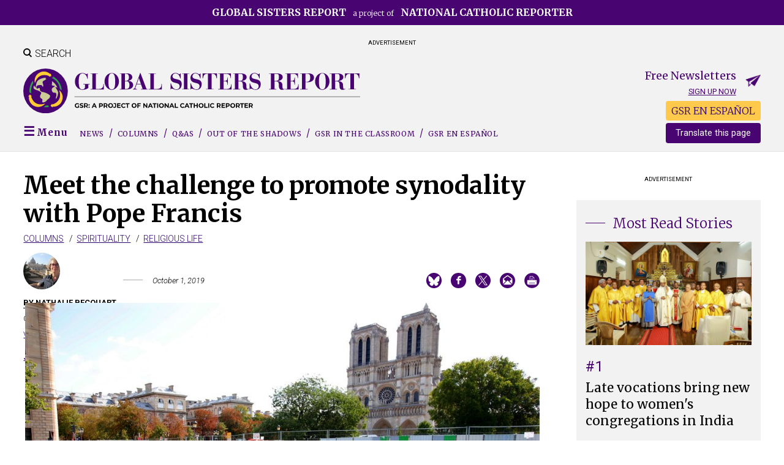

--- FILE ---
content_type: text/html; charset=UTF-8
request_url: https://www.globalsistersreport.org/spirituality/meet-challenge-promote-synodality-pope-francis
body_size: 16964
content:
<!DOCTYPE html>
<html lang="en" dir="ltr">
  <head>
    <meta charset="utf-8" />
<script async src="https://www.googletagmanager.com/gtag/js?id=G-6ZTELRPTNQ"></script>
<script>window.dataLayer = window.dataLayer || [];function gtag(){dataLayer.push(arguments)};gtag("js", new Date());gtag("set", "developer_id.dMDhkMT", true);gtag("config", "G-6ZTELRPTNQ", {"groups":"default","page_placeholder":"PLACEHOLDER_page_location"});</script>
<script>(function(w,d,s,l,i){w[l]=w[l]||[];w[l].push({'gtm.start':
new Date().getTime(),event:'gtm.js'});var f=d.getElementsByTagName(s)[0],
j=d.createElement(s),dl=l!='dataLayer'?'&amp;l='+l:'';j.async=true;j.src=
'https://www.googletagmanager.com/gtm.js?id='+i+dl;f.parentNode.insertBefore(j,f);
})(window,document,'script','dataLayer','GTM-P4WJ5JF');
</script>
<meta name="description" content="To &quot;repair the church,&quot; but even more to be witnesses of Christ in the cultures and languages of the 21st century, all the faithful are called to discern and chart together their paths of mission for today." />
<link rel="canonical" href="https://www.globalsistersreport.org/spirituality/meet-challenge-promote-synodality-pope-francis" />
<meta name="dcterms.title" content="Meet the challenge to promote synodality with Pope Francis" />
<meta name="dcterms.creator" content="Nathalie Becquart" />
<meta name="dcterms.description" content="To &quot;repair the church,&quot; but even more to be witnesses of Christ in the cultures and languages of the 21st century, all the faithful are called to discern and chart together their paths of mission for today." />
<meta name="dcterms.publisher" content="National Catholic Reporter" />
<meta name="dcterms.type" content="Text" />
<meta name="dcterms.identifier" content="https://www.globalsistersreport.org/spirituality/meet-challenge-promote-synodality-pope-francis" />
<meta name="twitter:card" content="summary_large_image" />
<meta name="twitter:title" content="Meet the challenge to promote synodality with Pope Francis" />
<meta name="twitter:description" content="To &quot;repair the church,&quot; but even more to be witnesses of Christ in the cultures and languages of the 21st century, all the faithful are called to discern and chart together their paths of mission for today." />
<meta property="twitter:image" content="" />
<meta property="og:image" content="" />
<meta property="og:image:secure_url" content="" />
<meta property="og:image:width" content="600" />
<meta property="og:image:height" content="315" />
<meta property="fb:app_id" content="232317596111794" />
<meta property="og:title" content="Meet the challenge to promote synodality with Pope Francis" />
<meta property="og:image:alt" content="Meet the challenge to promote synodality with Pope Francis" />
<meta name="twitter:title" content="Meet the challenge to promote synodality with Pope Francis" />
<meta property="og:type" content="article" />
<meta property="og:url" content="https://www.globalsistersreport.org/spirituality/meet-challenge-promote-synodality-pope-francis" />
<meta property="og:description" content="To &quot;repair the church,&quot; but even more to be witnesses of Christ in the cultures and languages of the 21st century, all the faithful are called to discern and chart together their paths of mission for today.
" />
<meta property="twitter:description" content="To &quot;repair the church,&quot; but even more to be witnesses of Christ in the cultures and languages of the 21st century, all the faithful are called to discern and chart together their paths of mission for today.
" />
<meta name="description" content="To &quot;repair the church,&quot; but even more to be witnesses of Christ in the cultures and languages of the 21st century, all the faithful are called to discern and chart together their paths of mission for today.
" />
<meta name="twitter:card" content="summary_large_image" />
<meta name="twitter:site" content="@globalsistersreport" />
<meta name="twitter:url" content="https://www.globalsistersreport.org/spirituality/meet-challenge-promote-synodality-pope-francis?utm_source=Twitter" />
<meta property="og:site_name" content="Global Sisters Report" />
<link rel="canonical" href="https://www.globalsistersreport.org/spirituality/meet-challenge-promote-synodality-pope-francis" />
<meta name="Generator" content="Drupal 10 (https://www.drupal.org); Commerce 2" />
<meta name="MobileOptimized" content="width" />
<meta name="HandheldFriendly" content="true" />
<meta name="viewport" content="width=device-width, initial-scale=1.0" />
<script type="application/ld+json">{
    "@context": "https://schema.org",
    "@graph": [
        {
            "@type": "NewsArticle",
            "@id": "https://www.globalsistersreport.org/spirituality/meet-challenge-promote-synodality-pope-francis",
            "name": "Meet the challenge to promote synodality with Pope Francis",
            "headline": "Meet the challenge to promote synodality with Pope Francis",
            "description": "To \u0022repair the church,\u0022 but even more to be witnesses of Christ in the cultures and languages of the 21st century, all the faithful are called to discern and chart together their paths of mission for today.",
            "dateModified": "Fri, 08/23/2024 - 17:26",
            "author": {
                "@type": "NewsMediaOrganization",
                "name": "Nathalie Becquart"
            },
            "mainEntityOfPage": "https://www.globalsistersreport.org/spirituality/meet-challenge-promote-synodality-pope-francis"
        }
    ]
}</script>
<script type='text/javascript'>
  var googletag = googletag || {};
  googletag.cmd = googletag.cmd || [];
  // Add a place to store the slot name variable.
  googletag.slots = googletag.slots || {};

  (function() {
    var useSSL = 'https:' == document.location.protocol;
    var src = (useSSL ? 'https:' : 'http:') +
      '//securepubads.g.doubleclick.net/tag/js/gpt.js';

    var gads = document.createElement('script');
    gads.async = true;
    gads.type = 'text/javascript';
    gads.src = src;
    var node = document.getElementsByTagName('script')[0];
    node.parentNode.insertBefore(gads, node);
    
  })();
</script>
<script type="text/javascript">
  googletag.cmd.push(function() {

  
  googletag.slots["gsr_content_3"] = googletag.defineSlot("//18051608/GSR_spot3_content", [300, 250], "js-dfp-tag-gsr_content_3")

    .addService(googletag.pubads())

  
  
  
      ;

  });

</script>
<script type="text/javascript">
  googletag.cmd.push(function() {

  
  googletag.slots["gsr_content_1"] = googletag.defineSlot("//18051608/GSR_spot1_content", [300, 250], "js-dfp-tag-gsr_content_1")

    .addService(googletag.pubads())

  
  
  
      ;

  });

</script>
<script type="text/javascript">
  googletag.cmd.push(function() {

  
  googletag.slots["gsr_content_2"] = googletag.defineSlot("//18051608/GSR_spot2_content", [300, 250], "js-dfp-tag-gsr_content_2")

    .addService(googletag.pubads())

  
  
  
      ;

  });

</script>
<script type="text/javascript">
  googletag.cmd.push(function() {

        // Start by defining breakpoints for this ad.
      var mapping = googletag.sizeMapping()
              .addSize([700, 100], [728, 90])
              .addSize([0, 0], [320, 50])
            .build();
  
  googletag.slots["gsr_leaderboard"] = googletag.defineSlot("//18051608/GSR_spot0_leaderboard", [[320, 50], [728, 90]], "js-dfp-tag-gsr_leaderboard")

    .addService(googletag.pubads())

  
  
  
        // Apply size mapping when there are breakpoints.
    .defineSizeMapping(mapping)
    ;

  });

</script>
<script type="text/javascript">
googletag.cmd.push(function() {

      googletag.pubads().enableAsyncRendering();
        googletag.pubads().enableSingleRequest();
        googletag.pubads().collapseEmptyDivs();
      
  googletag.enableServices();
});

</script>
<link rel="icon" href="/files/GSR%20Earth%20purple%20avatars%2016X16%20pixels.png" type="image/png" />
<link rel="alternate" hreflang="en" href="https://www.globalsistersreport.org/spirituality/meet-challenge-promote-synodality-pope-francis" />

    <title>Meet the challenge to promote synodality with Pope Francis | Global Sisters Report</title>
    <link rel="stylesheet" media="all" href="/assets/congruent_assets/css/starterkit_theme/form.css?t96jok" />
<link rel="stylesheet" media="all" href="/assets/congruent_assets/css/starterkit_theme/messages.css?t96jok" />
<link rel="stylesheet" media="all" href="/assets/congruent_assets/css/starterkit_theme/tabs.css?t96jok" />
<link rel="stylesheet" media="all" href="/core/assets/vendor/jquery.ui/themes/base/core.css?t96jok" />
<link rel="stylesheet" media="all" href="/core/assets/vendor/jquery.ui/themes/base/controlgroup.css?t96jok" />
<link rel="stylesheet" media="all" href="/core/assets/vendor/jquery.ui/themes/base/checkboxradio.css?t96jok" />
<link rel="stylesheet" media="all" href="/core/assets/vendor/jquery.ui/themes/base/resizable.css?t96jok" />
<link rel="stylesheet" media="all" href="/core/assets/vendor/jquery.ui/themes/base/button.css?t96jok" />
<link rel="stylesheet" media="all" href="/core/assets/vendor/jquery.ui/themes/base/dialog.css?t96jok" />
<link rel="stylesheet" media="all" href="/core/themes/stable9/css/system/components/align.module.css?t96jok" />
<link rel="stylesheet" media="all" href="/core/themes/stable9/css/system/components/fieldgroup.module.css?t96jok" />
<link rel="stylesheet" media="all" href="/core/themes/stable9/css/system/components/container-inline.module.css?t96jok" />
<link rel="stylesheet" media="all" href="/core/themes/stable9/css/system/components/clearfix.module.css?t96jok" />
<link rel="stylesheet" media="all" href="/core/themes/stable9/css/system/components/details.module.css?t96jok" />
<link rel="stylesheet" media="all" href="/core/themes/stable9/css/system/components/hidden.module.css?t96jok" />
<link rel="stylesheet" media="all" href="/core/themes/stable9/css/system/components/item-list.module.css?t96jok" />
<link rel="stylesheet" media="all" href="/core/themes/stable9/css/system/components/js.module.css?t96jok" />
<link rel="stylesheet" media="all" href="/core/themes/stable9/css/system/components/nowrap.module.css?t96jok" />
<link rel="stylesheet" media="all" href="/core/themes/stable9/css/system/components/position-container.module.css?t96jok" />
<link rel="stylesheet" media="all" href="/core/themes/stable9/css/system/components/reset-appearance.module.css?t96jok" />
<link rel="stylesheet" media="all" href="/core/themes/stable9/css/system/components/resize.module.css?t96jok" />
<link rel="stylesheet" media="all" href="/core/themes/stable9/css/system/components/system-status-counter.css?t96jok" />
<link rel="stylesheet" media="all" href="/core/themes/stable9/css/system/components/system-status-report-counters.css?t96jok" />
<link rel="stylesheet" media="all" href="/core/themes/stable9/css/system/components/system-status-report-general-info.css?t96jok" />
<link rel="stylesheet" media="all" href="/core/themes/stable9/css/system/components/tablesort.module.css?t96jok" />
<link rel="stylesheet" media="all" href="/assets/congruent_assets/css/global.css?t96jok" />
<link rel="stylesheet" media="all" href="/assets/congruent_assets/css/forms.css?t96jok" />
<link rel="stylesheet" media="all" href="/assets/congruent_assets/css/custom-theme-overrides.css?t96jok" />
<link rel="stylesheet" media="all" href="/assets/congruent_assets/css/member-pages.css?t96jok" />
<link rel="stylesheet" media="all" href="/assets/congruent_assets/css/staff.css?t96jok" />
<link rel="stylesheet" media="all" href="/core/themes/claro/css/base/variables.css?t96jok" />
<link rel="stylesheet" media="all" href="/core/themes/claro/css/components/tables.css?t96jok" />
<link rel="stylesheet" media="all" href="/core/themes/claro/css/components/tablesort-indicator.css?t96jok" />
<link rel="stylesheet" media="all" href="/assets/mailing_groups_assets/css/forms.css?t96jok" />
<link rel="stylesheet" media="all" href="/core/modules/ckeditor5/css/ckeditor5.dialog.fix.css?t96jok" />
<link rel="stylesheet" media="all" href="/modules/custom/gsr_community_news/css/gsr_community_news.css?t96jok" />
<link rel="stylesheet" media="all" href="/modules/custom/ncr_classifieds/css/ncr_classifieds.css?t96jok" />
<link rel="stylesheet" media="all" href="/modules/custom/ncr_events/css/ncr_events.css?t96jok" />
<link rel="stylesheet" media="all" href="/modules/custom/ncr_fundraising/css/fund_drive.css?t96jok" />
<link rel="stylesheet" media="all" href="/modules/custom/ncr_tributes/css/ncr_tributes.css?t96jok" />
<link rel="stylesheet" media="all" href="/core/themes/stable9/css/views/views.module.css?t96jok" />
<link rel="stylesheet" media="all" href="/core/assets/vendor/jquery.ui/themes/base/theme.css?t96jok" />
<link rel="stylesheet" media="all" href="/modules/contrib/google_translator/css/element.css?t96jok" />
<link rel="stylesheet" media="all" href="/modules/contrib/google_translator/css/disclaimer.css?t96jok" />
<link rel="stylesheet" media="all" href="/modules/contrib/paragraphs/css/paragraphs.unpublished.css?t96jok" />
<link rel="stylesheet" media="all" href="/modules/custom/ncr_content/css/theme-common/landing-pages.css?t96jok" />
<link rel="stylesheet" media="all" href="/modules/custom/ncr_content/css/theme-common/normalize.css?t96jok" />
<link rel="stylesheet" media="all" href="/modules/custom/ncr_content/css/theme-common/articles.css?t96jok" />
<link rel="stylesheet" media="all" href="/modules/custom/ncr_content/css/theme-common/header.css?t96jok" />
<link rel="stylesheet" media="all" href="/modules/custom/ncr_content/css/theme-common/footer.css?t96jok" />
<link rel="stylesheet" media="all" href="/modules/custom/ncr_content/css/theme-common/layout.css?t96jok" />
<link rel="stylesheet" media="all" href="/modules/custom/ncr_content/css/theme-common/navigation.css?t96jok" />
<link rel="stylesheet" media="all" href="/modules/custom/ncr_content/css/theme-common/reusable-components.css?t96jok" />
<link rel="stylesheet" media="all" href="/modules/custom/ncr_content/css/theme-common/search.css?t96jok" />
<link rel="stylesheet" media="all" href="/themes/custom/gsr/css/components/custom/normalize.css?t96jok" />
<link rel="stylesheet" media="all" href="/themes/custom/gsr/css/components/custom/reusable-components.css?t96jok" />
<link rel="stylesheet" media="all" href="/themes/custom/gsr/css/components/custom/widths.css?t96jok" />
<link rel="stylesheet" media="all" href="/themes/custom/gsr/css/components/custom/admin.css?t96jok" />
<link rel="stylesheet" media="all" href="/themes/custom/gsr/css/components/custom/misc.css?t96jok" />
<link rel="stylesheet" media="all" href="/themes/custom/gsr/css/components/custom/forms.css?t96jok" />
<link rel="stylesheet" media="all" href="/themes/custom/gsr/css/components/custom/header.css?t96jok" />
<link rel="stylesheet" media="all" href="/themes/custom/gsr/css/components/custom/navigation.css?t96jok" />
<link rel="stylesheet" media="all" href="/themes/custom/gsr/css/components/custom/footer.css?t96jok" />
<link rel="stylesheet" media="all" href="/themes/custom/gsr/css/components/custom/layout.css?t96jok" />
<link rel="stylesheet" media="all" href="/themes/custom/gsr/css/components/custom/subpages.css?t96jok" />
<link rel="stylesheet" media="all" href="/themes/custom/gsr/css/components/custom/search.css?t96jok" />
<link rel="stylesheet" media="all" href="/themes/custom/gsr/css/components/custom/landing-pages.css?t96jok" />
<link rel="stylesheet" media="all" href="/themes/custom/gsr/css/components/custom/articles.css?t96jok" />
<link rel="stylesheet" media="all" href="/themes/custom/gsr/css/components/custom/views.css?t96jok" />
<link rel="stylesheet" media="all" href="/themes/custom/gsr/css/components/form.css?t96jok" />
<link rel="stylesheet" media="all" href="/themes/custom/gsr/css/components/messages.css?t96jok" />
<link rel="stylesheet" media="all" href="/themes/custom/gsr/css/components/search-results.css?t96jok" />
<link rel="stylesheet" media="all" href="/themes/custom/gsr/css/components/tabs.css?t96jok" />
<link rel="stylesheet" media="all" href="/themes/contrib/bartik/css/classy/components/node.css?t96jok" />
<link rel="stylesheet" media="print" href="/themes/custom/gsr/css/print.css?t96jok" />
<link rel="stylesheet" media="all" href="https://fonts.googleapis.com/css2?family=Merriweather:ital,wght@0,300;0,400;0,700;1,300;1,400;1,700&amp;family=Roboto:ital,wght@0,300;0,400;0,700;1,300;1,400&amp;display=swap" />

    

    <!-- Google Tag Manager -->
    <script>(function(w,d,s,l,i){w[l]=w[l]||[];w[l].push({'gtm.start':
          new Date().getTime(),event:'gtm.js'});var f=d.getElementsByTagName(s)[0],
        j=d.createElement(s),dl=l!='dataLayer'?'&l='+l:'';j.async=true;j.src=
        'https://www.googletagmanager.com/gtm.js?id='+i+dl;f.parentNode.insertBefore(j,f);
      })(window,document,'script','dataLayer','GTM-5FNNGC4');</script>
    <!-- End Google Tag Manager -->

    <script type="text/javascript">
      googletag.cmd.push(function() {
        googletag.slots["gsr_content_2"] = googletag.defineSlot("//18051608/GSR_spot2_content", [300, 250], "js-dfp-tag-gsr_content_2").addService(googletag.pubads());
      });
    </script>
  </head>
  <body class="domain-globalsistersreport is-article not-front one-sidebar sidebar-first page-node page-node-184495 section-spirituality page-spirituality-meet-challenge-promote-synodality-pope-francis normal-width not-landing-page path-node page-node-type-article-with-paragraphs">
        <a href="#main-content" class="visually-hidden focusable skip-link">
      Skip to main content
    </a>
    <noscript><iframe src="https://www.googletagmanager.com/ns.html?id=GTM-P4WJ5JF" height="0" width="0" style="display:none;visibility:hidden;"></iframe>
</noscript>
      <div class="dialog-off-canvas-main-canvas" data-off-canvas-main-canvas>
    
<div id="page" >

  <header class="header" id="header" role="banner">
            <div class="region region-preheader">
    <div id="block-gsrpreheader-2" class="preheader-site-label block block-block-content block-block-content127e018a-0e4c-4648-bbc0-3d416a81cb3a">
  
    
      
            <div class="field field--name-body field--type-text-with-summary field--label-hidden field__item"><p class="text-align-center"><a href="https://www.ncronline.org"><strong>Global Sisters Report</strong> a project of <strong>National Catholic Reporter</strong></a></p>
</div>
      
  </div>

  </div>

    
            <div class="region region-header-banner-ads">
    <div id="block-dfptaggsrleaderboard" class="block block-dfp block-dfp-ad7173aa34-e98f-41a8-8afa-ff1e76f3ad3f">
      <div id="js-dfp-tag-gsr_leaderboard">
        <script type="text/javascript">
            googletag.cmd.push(function() {
                googletag.display('js-dfp-tag-gsr_leaderboard');
            });
    
    </script>
</div>

    <p class="center advertisement_label">Advertisement</p>
  </div>

  </div>

    
    <div class="inner header-region constrained clearfix">

                <div class="ncr-blocks search-toggle block block-ncr-blocks block-ncr-blocks-search-toggle" id="block-searchtoggle-2">
  
    
      <span class="search-icon"></span><span class="search-text">Search</span>
  </div>
<div class="views-exposed-form header-search-form search-form block block-views block-views-exposed-filter-blockacquia-search-page" data-drupal-selector="views-exposed-form-acquia-search-page" id="gsr-header-search-form">
  
    
      <form action="/search" method="get" id="views-exposed-form-acquia-search-page" accept-charset="UTF-8">
  <div class="js-form-item form-item js-form-type-textfield form-type-textfield js-form-item-search form-item-search">
      <label for="edit-search">Search...</label>
        <input data-drupal-selector="edit-search" type="text" id="edit-search" name="search" value="" size="30" maxlength="128" class="form-text" />

        </div>
<div data-drupal-selector="edit-actions" class="form-actions js-form-wrapper form-wrapper" id="edit-actions"><input data-drupal-selector="edit-submit-acquia-search" type="submit" id="edit-submit-acquia-search" value="Go →" class="button js-form-submit form-submit" />
</div>


</form>

  </div>
<div class="clearfix clear ncr-blocks site-branding block block-ncr-blocks block-ncr-blocks-site-branding" id="block-gsr-mobiledesktopbrandingheader">
  
    
      <ul class="mobile-tablet-display megamenu-toggle-wrapper">
              <li class="megamenu-toggle">
                <span class="megamenu-toggle-trigger"></span>
              </li>
            </ul><a title="Back to Global Sisters Report front page" href="/" class="logo" id="logo"><img class="tablet-display logo-img gsr-logo" src="/themes/custom/gsr/logos/logo-gsr-desktop.svg" alt="Global Sisters Report"><img class="mobile-display logo-img gsr-logo" src="/themes/custom/gsr/logos/logo-gsr-mobile.svg" alt="Global Sisters Report"></a><div class="sticky-page-header"><div class="constrained important clearfix">

              <ul class="cta-nav menu">
                          <li class="free-newsletters menu-item">
        <a href="/free-newsletters" data-drupal-link-system-path="node/149996">Free newsletters</a>
              </li>
                      <li class="donate menu-item">
        <a href="https://secure.ncronline.org/page/77825/donate/1">Donate</a>
              </li>
        </ul>
  
<a title="Back to Global Sisters Report front page" href="/" class="logo" id="logo"><img class="logo-img gsr-logo" src="/themes/custom/gsr/logos/logo-gsr-mobile.svg" alt="Global Sisters Report"></a></div>

              <ul class="sticky-menu sections-menu center with-slashes desktop-display menu">
                          <li class="menu menu-item megamenu-toggle first-link">
        <span link="megamenu-toggle-trigger" item="megamenu-toggle first-link">Menu</span>
              </li>
                      <li class="news menu-item first-link">
        <a href="/sections/gsr-news" item="first-link" data-drupal-link-system-path="taxonomy/term/171356">News</a>
              </li>
                      <li class="columns menu-item">
        <a href="/sections/gsr-columns" data-drupal-link-system-path="taxonomy/term/171371">Columns</a>
              </li>
                      <li class="qas menu-item">
        <a href="/topics/qas" data-drupal-link-system-path="taxonomy/term/133113">Q&amp;As</a>
              </li>
                      <li class="out-of-the-shadows menu-item">
        <a href="/gsr-series/out-of-the-shadows/stories" data-drupal-link-system-path="taxonomy/term/171981">Out of the Shadows</a>
              </li>
                      <li class="gsr-in-the-classroom menu-item">
        <a href="/classroom" title="GSR in the Classroom" data-drupal-link-system-path="classroom/topics">GSR in the Classroom</a>
              </li>
                      <li class="gsr-in-spanish gsr-language-toggle-item menu-item gsr-en-espaÑol">
        <a href="https://www.globalsistersreport.org/es/en-espanol">GSR EN ESPAÑOL</a>
              </li>
        </ul>
  
</div>

              <ul class="cta-nav mobile-nav mobile-tablet-display not-sticky menu">
                          <li class="free-newsletters menu-item">
        <a href="/free-newsletters" data-drupal-link-system-path="node/149996">Free newsletters</a>
              </li>
                      <li class="donate menu-item">
        <a href="https://secure.ncronline.org/page/77825/donate/1">Donate</a>
              </li>
        </ul>
  

  </div>
<div class="clearfix gsr-newsletters free-newsletters-cta desktop-display block block-ncr-api-emailmarketing block-ncr-blocksfree-newsletters-header-cta" id="block-gsr-freenewslettersheadercta">
  
    
      <p>Free Newsletters</p><p><a href="/free-newsletters">Sign up now</a></p>
  </div>


      
              <div id="navigation">
              <div class="region region-navigation">

    <div id="block-gsr-gsrmodifiedgoogletranslator" style="float: right;position: relative;top: -40px; max-height: 24px" class="desktop-display block block-ncr-blocks block-gsr-blocks-google-translator">
  
    
      <div><div style="background-color:#ffca4b;border-radius:4px;display:block;padding:4px;
     margin-bottom: 8px; text-align: center;"
     id="gsr-in-spanish-link">
  <a href="/es/en-espanol">GSR EN ESPAÑOL</a>
</div>
<div id="block-googletranslator" class="block"><a href="#" class="notranslate google-translator-switch">Translate this page</a>
</div></div>

  </div>
<div class="ncr-blocks main-menu-block sections-menu with-slashes clearfix block block-ncr-blocks block-ncr-blocksgsr-sections-menu" id="block-gsr-gsrsectionsmenuwithspanishtogglelink">
  
    
      

              <ul class="menu">
                          <li class="menu menu-item megamenu-toggle first-link"
                      >
        <span link="megamenu-toggle-trigger" item="megamenu-toggle first-link">Menu</span>
              </li>
                      <li class="news menu-item first-link"
                      >
        <a href="/sections/gsr-news" item="first-link" data-drupal-link-system-path="taxonomy/term/171356">News</a>
              </li>
                      <li class="columns menu-item"
                      >
        <a href="/sections/gsr-columns" data-drupal-link-system-path="taxonomy/term/171371">Columns</a>
              </li>
                      <li class="qas menu-item"
                      >
        <a href="/topics/qas" data-drupal-link-system-path="taxonomy/term/133113">Q&amp;As</a>
              </li>
                      <li class="out-of-the-shadows menu-item"
                      >
        <a href="/gsr-series/out-of-the-shadows/stories" data-drupal-link-system-path="taxonomy/term/171981">Out of the Shadows</a>
              </li>
                      <li class="gsr-in-the-classroom menu-item"
                      >
        <a href="/classroom" title="GSR in the Classroom" data-drupal-link-system-path="classroom/topics">GSR in the Classroom</a>
              </li>
                      <li class="gsr-in-spanish gsr-language-toggle-item menu-item gsr-en-espaÑol"
                      >
        <a href="https://www.globalsistersreport.org/es/en-espanol">GSR EN ESPAÑOL</a>
              </li>
        </ul>
  

  </div>

  </div>

        </div>
          </div>

          <div class="megamenu-region" id="megamenu">
          <div class="region region-megamenu">
    <div class="views-exposed-form header-search-form clearfix show-hide-block search-form block block-views block-views-exposed-filter-blockacquia-search-page" data-drupal-selector="views-exposed-form-acquia-search-page" id="block-gsr-exposedformacquia-searchpage">
  
    
      <form action="/search" method="get" id="views-exposed-form-acquia-search-page" accept-charset="UTF-8">
  <div class="js-form-item form-item js-form-type-textfield form-type-textfield js-form-item-search form-item-search">
      <label for="edit-search--2">Search...</label>
        <input data-drupal-selector="edit-search" type="text" id="edit-search--2" name="search" value="" size="30" maxlength="128" class="form-text" />

        </div>
<div data-drupal-selector="edit-actions" class="form-actions js-form-wrapper form-wrapper" id="edit-actions--2"><input data-drupal-selector="edit-submit-acquia-search-2" type="submit" id="edit-submit-acquia-search--2" value="Go →" class="button js-form-submit form-submit" />
</div>


</form>

  </div>
<div class="clearfix gsr-newsletters free-newsletters-cta mobile-tablet-display show-hide-block constrained block block-ncr-api-emailmarketing block-ncr-blocksfree-newsletters-header-cta" id="block-gsr-freenewslettersheadercta-2">
  
    
      <p>Free Newsletters</p><p><a href="/free-newsletters">Sign up now</a></p>
  </div>

<nav role="navigation" aria-labelledby="block-gsrmegamenu-menu" id="block-gsrmegamenu" class="constrained block block-menu navigation menu--menu-gsr-mega-menu">
            
  <h2 class="visually-hidden" id="block-gsrmegamenu-menu">GSR Mega-Menu</h2>
  
  
        

              <ul class="menu">
                          <li class="publications menu-item menu-item--expanded publications-list no-column-label"
                      >
        <span item="publications-list no-column-label">Publications</span>
                                <ul class="menu">
                          <li class="gsr-en-español menu-item menu-item--expanded"
                      >
        <a href="https://www.globalsistersreport.org/es">GSR en español</a>
                                <ul class="menu">
                          <li class="menu-item"
                      >
        <span>Comunicación al servicio de la vida religiosa</span>
              </li>
        </ul>
  
              </li>
                      <li class="___ menu-item mobile-tablet-display"
                   class="___ menu-item mobile-tablet-display" id="block-googletranslator-mobile"
                      >
        <span item="block-googletranslator-mobile mobile-tablet-display">___</span>
              </li>
                      <li class="earthbeat menu-item menu-item--expanded"
                      >
        <a href="https://www.ncronline.org/earthbeat">EarthBeat</a>
                                <ul class="menu">
                          <li class="menu-item"
                      >
        <span>Stories of climate, crisis, faith and action</span>
              </li>
        </ul>
  
              </li>
                      <li class="national-catholic-reporter menu-item menu-item--expanded"
                      >
        <a href="https://www.ncronline.org">National Catholic Reporter</a>
                                <ul class="menu">
                          <li class="menu-item"
                      >
        <span>The independent news source</span>
              </li>
        </ul>
  
              </li>
                      <li class="about-global-sisters-report menu-item"
                      >
        <a href="/content/about-global-sisters-report" data-drupal-link-system-path="node/177592">About Global Sisters Report</a>
              </li>
        </ul>
  
              </li>
                      <li class="sections menu-item menu-item--expanded large-text with-lines small-column-label"
                      >
        <span item="large-text with-lines small-column-label">Sections</span>
                                <ul class="menu">
                          <li class="news menu-item"
                      >
        <a href="/sections/gsr-news" data-drupal-link-system-path="taxonomy/term/171356">News</a>
              </li>
                      <li class="qa menu-item"
                      >
        <a href="/topics/qas" data-drupal-link-system-path="taxonomy/term/133113">Q&amp;A</a>
              </li>
                      <li class="arts-and-media menu-item"
                      >
        <a href="/sections/arts-and-media-0" data-drupal-link-system-path="taxonomy/term/133111">Arts and Media</a>
              </li>
                      <li class="environment menu-item"
                      >
        <a href="/sections/environment-0" data-drupal-link-system-path="taxonomy/term/133107">Environment</a>
              </li>
                      <li class="migration menu-item"
                      >
        <a href="/sections/migration-0" data-drupal-link-system-path="taxonomy/term/133109">Migration</a>
              </li>
                      <li class="ministry menu-item"
                      >
        <a href="/sections/ministry-0" data-drupal-link-system-path="taxonomy/term/133104">Ministry</a>
              </li>
                      <li class="religious-life menu-item"
                      >
        <a href="/sections/religious-life" data-drupal-link-system-path="taxonomy/term/133106">Religious Life</a>
              </li>
                      <li class="social-justice menu-item"
                      >
        <a href="/sections/social-justice-0" data-drupal-link-system-path="taxonomy/term/133108">Social Justice</a>
              </li>
                      <li class="spirituality menu-item"
                      >
        <a href="/sections/spirituality-1" data-drupal-link-system-path="taxonomy/term/133105">Spirituality</a>
              </li>
                      <li class="trafficking menu-item"
                      >
        <a href="/sections/trafficking-0" data-drupal-link-system-path="taxonomy/term/133110">Trafficking</a>
              </li>
                      <li class="horizons menu-item"
                      >
        <a href="/gsr-blogs-columns/horizons" data-drupal-link-system-path="taxonomy/term/133188">Horizons</a>
              </li>
        </ul>
  
              </li>
                      <li class="special-projects menu-item menu-item--expanded small-text small-column-label underlined-label"
                      >
        <span item="small-text small-column-label underlined-label">Special Projects</span>
                                <ul class="menu">
                          <li class="community-news menu-item"
                      >
        <a href="/community-news" title="Community News" data-drupal-link-system-path="community-news">Community News</a>
              </li>
                      <li class="gsr-in-the-classroom menu-item"
                      >
        <a href="/classroom" title="GSR in the Classroom" data-drupal-link-system-path="classroom/topics">GSR in the Classroom</a>
              </li>
                      <li class="gsr-at-10-years menu-item"
                      >
        <a href="/gsr-series/gsr-10-years/stories" data-drupal-link-system-path="taxonomy/term/170986">GSR at 10 Years</a>
              </li>
                      <li class="honoring-sisters-killed-in-service menu-item"
                      >
        <a href="https://www.globalsistersreport.org/honoring-sisters-killed-in-service" title="Honoring Sisters Killed in Service">Honoring Sisters Killed in Service</a>
              </li>
                      <li class="hope-amid-turmoil:-sisters-in-conflict-areas menu-item"
                      >
        <a href="/gsr-series/hope-amid-turmoil-sisters-conflict-areas/stories" data-drupal-link-system-path="taxonomy/term/169791">Hope Amid Turmoil: Sisters in Conflict Areas</a>
              </li>
                      <li class="sustainable-development-goals menu-item"
                      >
        <a href="/collection/sustainable-development-goals" data-drupal-link-system-path="taxonomy/term/141384">Sustainable Development Goals</a>
              </li>
                      <li class="the-life menu-item"
                      >
        <a href="/gsr-series/the-life/stories" data-drupal-link-system-path="taxonomy/term/133156">The Life</a>
              </li>
                      <li class="witness--grace-conversations menu-item"
                      >
        <a href="/witnessandgraceconversations" title="Witness &amp; Grace Conversations" data-drupal-link-system-path="node/195315">Witness &amp; Grace Conversations</a>
              </li>
                      <li class="special-series-e-books menu-item"
                      >
        <a href="https://www.globalsistersreport.org/gsr-e-books-0">Special Series E-Books</a>
              </li>
        </ul>
  
              </li>
        </ul>
  

  </nav>

  </div>

      </div>
      </header> <!-- /Header -->

  
  <main class="main" role="main" id="main">
    <div class="inner main-region">
      <div id="content" class="column" role="main">
        <a id="main-content"></a>

        
                    <header class="page-title-wrapper">
    <div id="block-gsr-page-title" class="block block-core block-page-title-block">
  
    
      
  <h1 class="title page-title"><span>Meet the challenge to promote synodality with Pope Francis</span>
</h1>

  </div>

  </header>

        
                    <div class="region region-content">
    <div data-drupal-messages-fallback class="hidden"></div>
<div id="block-gsr-gsr-zen-system-main" class="block block-system block-system-main-block">
  
    
      
<article class="with-byline node node--type-article-with-paragraphs node--view-mode-full clearfix" data-history-node-id="184495">
  <div class="node__content clearfix">
    <div class="clear clearfix section-subsection-slug"><div class="field__item"><a href="/sections/gsr-columns">Columns</a></div><div class="field__item"><a href="/sections/spirituality-1">Spirituality</a></div><div class="field__item"><a href="/sections/religious-life">Religious Life</a></div></div><div class="author-profile"><div class="author-wrapper"><img class="author-picture" src="https://www.globalsistersreport.org/files/styles/media_thumbnail/public/authors/N%20Becquart.jpg?h=30bd4dfa"><p class="name">by Nathalie Becquart</p><p class="job-title">Contributor</p><p class="view-author"><a href="/authors/nathalie-becquart">View Author Profile</a></p></div><div class="join-conversation"><h3><a target="_blank" title="Contact us" href="/join-conversation">Join the Conversation</a></h3></div></div><div class="feature-series-name"><div class="dateline">October 1, 2019</div><div class="social-share"><a class="share-button bluesky" target="_blank" href="https://bsky.app/intent/compose?text=Meet+the+challenge+to+promote+synodality+with+Pope+Francis+https%3A%2F%2Fwww.globalsistersreport.org%2Fspirituality%2Fmeet-challenge-promote-synodality-pope-francis">Share on Bluesky</a><a class="share-button facebook" target="_blank" href="https://www.facebook.com/sharer/sharer.php?u=https%3A%2F%2Fwww.globalsistersreport.org%2Fnode%2F184495">Share on Facebook</a><a class="share-button twitter" target="_blank" href="https://twitter.com/intent/tweet?url=https://www.globalsistersreport.org/node/184495&amp;via=sistersreport&amp;text=Meet the challenge to promote synodality with Pope Francis">Share on Twitter</a><a class="share-button email" target="_blank" href="/cdn-cgi/l/email-protection#[base64]">Email to a friend</a><a class="share-button print" href="/print/pdf/node/184495">Print</a></div></div>      <div class="paragraphs-items">
                <div class="paragraph paragraph--type--full-width-image paragraph--view-mode--default">
          
            <div class="field field--name-field-media-image field--type-entity-reference field--label-hidden field__item"><article class="media media--type-image media--view-mode-default">
  
      
            <div class="field field--name-field-media-image field--type-image field--label-hidden field__item">  <img loading="lazy" src="/files/CNS-ND%20c.jpg" width="1000" height="667" />

</div>
      
  <div class="clearfix field field--name-field-cut-line field__item"><p>Fences are seen atop a bridge surrounding Notre Dame Cathedral in Paris Aug. 13 in preparation for a lead decontamination operation. Workers are preparing to decontaminate some Paris streets that have high levels of lead following the April 15 blaze that damaged the landmark. (CNS/Reuters/Charles Platiau)</p>
</div>

  </article>
</div>
      
      </div>

                <div class="paragraph--type--rich-text-field dropcap">
      
            <p>With Pope Francis, the church has entered a new stage in the implementation of Vatican II, which emphasized <a href="https://www.catholicnewsagency.com/news/what-is-synodality-experts-explain-60147" target="_blank">synodality</a>. That is why this pontificate has strengthened the power of the <a href="http://w2.vatican.va/content/francesco/en/apost_constitutions/documents/papa-francesco_costituzione-ap_20180915_episcopalis-communio.html" target="_blank">Synod of Bishops</a> and increased the number of times it meets.</p>

      
    </div>

                    
  
                <div class="paragraph--type--rich-text-field">
      
            <p>After the two <a href="http://www.usccb.org/issues-and-action/marriage-and-family/2014-2015-synods-of-bishops-on-the-family.cfm" target="_blank">synods on the family</a> (2014 and 2015) and the synod on <a href="http://www.synod.va/content/synod2018/en.html" target="_blank">"Young People, the Faith and Vocational Discernment"</a> October 2018, a <a href="http://www.sinodoamazonico.va/content/sinodoamazonico/en.html" target="_blank">Special Assembly of the Synod of Bishops on the Pan-Amazon Region</a> will take place next in October 2019. Those main ecclesial events are part of a core synodal process to implement the missionary transformation of the church to continue the momentum of the Second Vatican Council.</p>
<p>In fact, as an Argentinian Jesuit, Pope Francis has been shaped by his South American experience, which is rooted in a theology of the people of God. He was elected to move forward the reform of the church. And he often <a href="https://www.laciviltacattolica.com/i-believe-the-lord-wants-a-change-in-the-church-a-private-dialogue-with-the-jesuits-in-the-baltics/" target="_blank">recalls</a> this perspective in his speeches:</p>
<blockquote><p>What needs to be done today is to accompany the church in a deep spiritual renewal. I believe the Lord wants a change in the church. I have said many times that a perversion of the church today is clericalism.&nbsp;But fifty years ago, the Second Vatican Council said this clearly: the church is the People of God. Read number 12 of&nbsp;<em>Lumen gentium</em>. I know that the Lord wants the council to make headway in the church.&nbsp;Historians tell us that it takes a hundred years for a council to be applied. We are halfway there. So, if you want to help me, do whatever it takes to move the council forward in the church.</p>
</blockquote>
<p>In one of his <a href="http://w2.vatican.va/content/francesco/en/speeches/2015/october/documents/papa-francesco_20151017_50-anniversario-sinodo.html">key texts</a>, reading the "signs of the times," he clearly indicates the right course: "The world in which we live, and which we are called to love and serve, even with its contradictions, demands that the Church strengthen cooperation in all areas of her mission. It is precisely this path of&nbsp;<em>synodality </em>which God expects of the Church of the third millennium."</p>
<p>Synodality, "the constitutive dimension of the Church," taking the form of a "journey together" listening to the Spirit, is truly a key to the proclamation and transmission of the faith today.</p>

      
    </div>

                <div class="paragraph paragraph--type--advertisement paragraph--view-mode--default">
          <div id="block-dfptaggsrcontent2" class="block block-dfp block-dfp-adca711a31-d4d6-4638-867a-1e64963dbc83">
      <div id="js-dfp-tag-gsr_content_2">
        <script data-cfasync="false" src="/cdn-cgi/scripts/5c5dd728/cloudflare-static/email-decode.min.js"></script><script type="text/javascript">
            googletag.cmd.push(function() {
                googletag.display('js-dfp-tag-gsr_content_2');
            });
    
    </script>
</div>

    <p class="center advertisement_label">Advertisement</p>
  </div>

      </div>

                <div class="paragraph--type--rich-text-field">
      
            <p>The current crisis, with our awareness of the extent of sexual abuse and the urgency to fight against all forms of abuse, is also a <em>kairos</em> (a favorable time), which further underlines the challenge of getting out of clericalism.</p>
<p>Many of the faithful — especially young people and women — are strongly conscious that the church cannot continue as before. They call the church to change her way of functioning, to be a more synodal church. They ask priests and bishops to give them more space and more leadership. This voice of change was very strong during the synod on youth; young people want to be heard and want active involvement.</p>
<p>They also <a href="http://www.vatican.va/roman_curia/synod/documents/rc_synod_doc_20181027_doc-final-instrumentum-xvassemblea-giovani_en.html" target="_blank">advocate</a> for women's involvement:</p>
<blockquote><p>The young also clamour for greater recognition and greater valuing of women in society and in the Church. Many women play an essential part in Christian communities, but often it is hard to involve them in decision-making processes, even when these do not require specific ministerial responsibilities. The absence of the feminine voice and perspective impoverishes debate and the Church's journey, depriving discernment of a precious contribution. The Synod recommends that everyone be made more aware of the urgency of an inevitable change, not least on the basis of anthropological and theological reflection on the reciprocity between men and women.</p>
</blockquote>
<p>In this context, the strong shock of the fire at Notre-Dame de Paris has symbolized what the church is going through: a form of collapse of old structures. Dealing with the first issue at stake in listening to the victims of abuses, the church is following a path of truth that may be painful but salutary. For we have to recognize the truth and admit that the church is burning, wounded from within.</p>
<p>We have to humbly face what has been generated by these perverse practices, these devastating silences, these deadly dissimulations, these destructive abuses of powers. The idea that it is necessary to "repair the church" is also becoming more acute. This process of healing and reconstruction requires other ecclesial practices that are more collegial, more dialogical, more participatory, more inclusive. So that everyone — men and women, young and old — would be allowed to be actors and involved in decision-making processes.</p>
<p>Rebuilding the church so that she is more evangelical, more missionary, more synodal especially requires us to find ways to involve the poorest, the weakest and the most wounded. The church is the whole people of God. All the baptized are called to be missionary disciples, whatever their vocation.</p>

      
    </div>

                <div class="paragraph--type--rich-text-field">
      
            <p>To "repair the church," but even more to be witnesses of Christ in the cultures and languages of the 21st century, all the faithful are called to discern and chart together their paths of mission for today. It is important to find ways of acting together that translate concretely in each context this profound identity of the church&nbsp;that is "a missionary communion" rooted in the Trinitarian mystery.</p>
<p>Undoubtedly women today — who from the outset come putting "otherness" into the clerical system — want to be protagonists in the Catholic Church so that they can more widely share their gifts and charisms for the common good. They dream of a greater collaboration with clergymen in a spirit of mutual respect and reciprocity, as they know it is for a greater pastoral fruitfulness.</p>
<p>And among them women religious — through our experience of community life, community discernment, obedience lived as "a common listening of the Spirit" — have an essential role to play in promoting synodality. We have a duty to creatively share our expertise with the whole church and to be involved in forming lay people and pastors in discernment and synodality.</p>
<p>With so many lay people who aspire to take their full place in this synodal church, women religious have to help to implement the ecclesial practices of listening, service to all, humility and conversion, participation and co-responsibility. Thus synodality and discernment will be lived and displayed as the "missionary style" of the church today to address the current challenges.</p>
<p>[Nathalie Becquart is a member of the Xavière Sisters, Missionaries of Jesus Christ in France. She was director of the national office for youth evangelization and vocations at the french Bishops' conference from 2012 to 2018. Recently, Pope Francis appointed her, one of four women, as a consultor to the General Secretariat of the Synod of Bishops.]</p>

      
    </div>

          </div>
  
  </div>
</article>

  </div>

  </div>

              </div> <!-- /Content -->

                          <div class="region region-sidebar-first">
    <div id="block-dfptaggsrcontent1" class="block block-dfp block-dfp-ad88225ea4-62d4-4237-9a98-445dcd44ae5e">
      <div id="js-dfp-tag-gsr_content_1">
        <script type="text/javascript">
            googletag.cmd.push(function() {
                googletag.display('js-dfp-tag-gsr_content_1');
            });
    
    </script>
</div>

    <p class="center advertisement_label">Advertisement</p>
  </div>
<div class="views-element-container stories-readers-like-sidebar block block-views block-views-blockpopular-stories-block-3" id="block-views-block-popular-stories-block-3">
  
      <h2>Most Read Stories</h2>
    
      <div><div class="view view-popular-stories view-id-popular_stories view-display-id-block_3 js-view-dom-id-7abbb97b4bd4db4d73b22552302b1c1007c87cc49aa9b5c8cefe271997b0135a">
  
    
      <div class="view-content-wrapper">
  
      <div class="view-content">
          <section class="stacked with-narrow-border views-row"><div class="views-field views-field-field-lead-media-image"><div class="field-content">  <a href="/religious-life/late-vocations-bring-new-hope-womens-congregations-india" hreflang="en"><img loading="lazy" src="/files/styles/homepage_features_medium/public/2026-01/1%20Jomol%20Kreupasanam%20CROP.jpg?h=b40c2f48&amp;itok=dCYTdjKb" width="560" height="350" alt="Sr. Jomol Kreupasanam, a member of the Order of Sacred Virgins, poses for a photo with Bishop James Raphael Anaparambil (center) and Fr. Joseph Valiyaveettil (center right), founder of the Kreupasanam center in the Alleppey Diocese in the southwestern Indian state of Kerala. Also seen is formator Canossian Sr. Margaret Peter, during Sister Jomol&#039;s consecration to perpetual virginity on Nov. 21, 2025. (Kreupasanam Media Vision)" />

</a>
</div></div><h3 class="views-field views-field-title"><div class="views-field-counter">#1 </div><a href="/religious-life/late-vocations-bring-new-hope-womens-congregations-india" hreflang="en">Late vocations bring new hope to women&#039;s congregations in India</a></h3></section>
    <section class="stacked with-narrow-border views-row"><div class="views-field views-field-field-lead-media-image"><div class="field-content">  <a href="/news/ohio-nuns-lament-downfall-their-former-nursing-home-under-new-owners" hreflang="en"><img loading="lazy" src="/files/styles/homepage_features_medium/public/2026-01/20260115T1830-NURSING-FACILITY-OHIO-1811347.JPG?h=161ce9e9&amp;itok=sMFJTPTQ" width="560" height="350" alt="" />

</a>
</div></div><h3 class="views-field views-field-title"><div class="views-field-counter">#2 </div><a href="/news/ohio-nuns-lament-downfall-their-former-nursing-home-under-new-owners" hreflang="en">Ohio nuns lament downfall of their former nursing home under new owners</a></h3></section>
    <section class="stacked with-narrow-border views-row"><div class="views-field views-field-field-lead-media-image"><div class="field-content">  <a href="/qa-sr-agnes-nwoye-devoted-raising-nigerias-abandoned-children-faith-and-love" hreflang="en"><img loading="lazy" src="/files/styles/homepage_features_medium/public/2026-01/1.20.26%20Sr.%20Agnes%20Nwoye.jpg?h=707772c7&amp;itok=tPyGgwKU" width="560" height="350" alt="Sr. Agnes Nwoye of the Daughters of Mary Mother of Mercy leads the Motherless Babies Home in Okwelle, Imo State, eastern Nigeria, one of Nigeria&#039;s oldest orphanages. (John Chukwu)" />

</a>
</div></div><h3 class="views-field views-field-title"><div class="views-field-counter">#3 </div><a href="/qa-sr-agnes-nwoye-devoted-raising-nigerias-abandoned-children-faith-and-love" hreflang="en">Q&amp;A with Sr. Agnes Nwoye, devoted to raising Nigeria&#039;s abandoned children with faith and love</a></h3></section>
    <section class="stacked with-narrow-border views-row"><div class="views-field views-field-field-lead-media-image"><div class="field-content">  <a href="/columns/most-powerful-and-just-weapon-earth-isnt-what-you-think" hreflang="en"><img loading="lazy" src="/files/styles/homepage_features_medium/public/2026-01/1.23.26%20peace%20dove.jpg?h=82f92a78&amp;itok=8jMQWuT2" width="560" height="350" alt="painting of rainbow and peace dove" />

</a>
</div></div><h3 class="views-field views-field-title"><div class="views-field-counter">#4 </div><a href="/columns/most-powerful-and-just-weapon-earth-isnt-what-you-think" hreflang="en">The most powerful and just weapon on earth isn&#039;t what you think</a></h3></section>

    </div>
  
        </div>
    </div>
</div>

  </div>
<div id="block-dfptaggsrcontent3" class="block block-dfp block-dfp-ad4cfcd723-6773-499d-932a-1102e35a0f2d">
      <div id="js-dfp-tag-gsr_content_3">
        <script type="text/javascript">
            googletag.cmd.push(function() {
                googletag.display('js-dfp-tag-gsr_content_3');
            });
    
    </script>
</div>

    <p class="center advertisement_label">Advertisement</p>
  </div>

  </div>

        
                  </div>

    
  </main> <!-- /Main -->
</div> <!-- /Page -->

  <div id="prefooter" class="clearfix">
      <div class="region region-prefooter">
    <div class="ncr-content constrained border-top ncr-prefooter-recirculation block block-ncr-content block-ncr-content-prefooter-article-recirculation" id="block-gsr-prefooterarticlerecirculation">
  
    
      <h2>Latest News</h2><div class="view view-latest-news view-id-latest_news view-display-id-block_1">
  
    
      <div class="view-content-wrapper">
  
      <div class="view-content">
          <section class="quarter-half-width not-earthbeat not-gsr views-row"><div class="views-field views-field-field-article-is-earthbeat relative clearfix contains-floated-image">  <a href="/vatican/let-communication-be-conducted-real-human-beings-not-ai-pope-says" hreflang="en"><img loading="lazy" src="/files/styles/homepage_features_medium/public/2025-10/dmitrii-e-qeOnm-9J8tk-unsplash%20Vatican%20CROP.jpg?h=27f45369&amp;itok=pE03hi-S" width="560" height="350" alt="A view of the dome of St. Peter&#039;s Basilica at the Vatican (Unsplash/Dimitrii E.)" />

</a>

</div><div class="views-field views-field-field-ncr-section section-subsection"><a href="/sections/vatican" hreflang="en">Vatican</a></div><h3 class="views-field views-field-title">Let communication be conducted by real human beings, not AI, pope says</h3><div class="views-field views-field-field-byline byline-wrapper"><span class="field-content byline"><a href="/authors/carol-glatz" hreflang="en">Carol Glatz</a><a href="/authors/catholic-news-service" hreflang="en">Catholic News Service</a></span></div></section>
    <section class="quarter-half-width not-earthbeat not-gsr views-row"><div class="views-field views-field-field-article-is-earthbeat relative clearfix contains-floated-image">  <a href="/news/springfields-15000-haitians-brace-deportations-local-churches-train-resist-ice" hreflang="en"><img loading="lazy" src="/files/styles/homepage_features_medium/public/2026-01/webRNS-Springfield-Haitians1.jpg?h=34bbd072&amp;itok=lQh05qQc" width="560" height="350" alt="" />

</a>

</div><div class="views-field views-field-field-ncr-section section-subsection"><a href="/sections/news" hreflang="en">News</a></div><h3 class="views-field views-field-title">As Springfield&#039;s 15,000 Haitians brace for deportations, local churches train to resist ICE</h3><div class="views-field views-field-field-byline byline-wrapper"><span class="field-content byline"><a href="/authors/religion-news-service" hreflang="en">Religion News Service</a></span></div></section>
    <section class="quarter-half-width not-earthbeat not-gsr views-row"><div class="views-field views-field-field-article-is-earthbeat relative clearfix contains-floated-image">  <a href="/vatican/leo-chronicles/leo-chronicles-grabs" hreflang="en"><img loading="lazy" src="/files/styles/homepage_features_medium/public/2026-01/fran%2C%20Bone401%201st%20panel.jpg?h=3c4d367c&amp;itok=5U8jniBh" width="560" height="350" alt="The world is in a mess. What can we do?" />

</a>

<div class="overlay-brick"><a href="/cartoons/leo-chronicles" hreflang="en">The Leo Chronicles</a></div></div><div class="views-field views-field-field-ncr-section section-subsection"><a href="/sections/vatican" hreflang="en">Vatican</a></div><h3 class="views-field views-field-title">The Leo Chronicles: Up for grabs</h3><div class="views-field views-field-field-byline byline-wrapper"><span class="field-content byline"></span></div></section>
    <section class="quarter-half-width not-earthbeat is-gsr views-row"><div class="views-field views-field-field-article-is-earthbeat relative clearfix contains-floated-image">  <a href="/day-holocaust-remembrance-honoring-edith-stein" hreflang="en"><img loading="lazy" src="/files/styles/homepage_features_medium/public/2026-01/20240909T1600-EDITH-STEIN-NATURE-OF-WOMEN-1781631%201000px.jpg?h=8b9c984c&amp;itok=W5c4npKB" width="560" height="350" alt="St. Teresa Benedicta of the Cross, also known as Edith Stein, is pictured in an undated photo. St. Teresa converted from Judaism to Catholicism in the course of her work as a philosopher, and later entered the Carmelite order. She died in the Nazi concentration camp at Auschwitz in 1942. (OSV News/CNS Archive)" />

</a>

<a href="https://www.globalsistersreport.org" target="_blank" class="avatar is-gsr"><img src="/themes/custom/ncr/images/avatar-gsr.png"></a></div><div class="views-field views-field-field-ncr-section section-subsection"><a href="/sections/opinion" hreflang="en">Opinion</a></div><h3 class="views-field views-field-title"><a href="/day-holocaust-remembrance-honoring-edith-stein" hreflang="en">On a day of Holocaust remembrance, honoring Edith Stein</a></h3><div class="views-field views-field-field-byline byline-wrapper"><span class="field-content byline"><a href="/authors/chris-herlinger" hreflang="en">Chris Herlinger</a></span></div></section>

    </div>
  
        </div>
    </div>

  </div>
<div class="ncr-api-emailmarketing email-marketing-prefooter-title constrained block block-ncr-api-emailmarketing block-ncr-api-emailmarketing-prefooter-email-capture-title" id="block-gsr-prefooteremailcapturetitle">
  
    
      <h2 class="with-icon no-line">Subscribe to GSR's Free Newsletters</h2><p class="block-copy">Enter your email and select any of the newsletters below.</p>
  </div>
<div class="email-signup email-signup-full email-signup--full lightest-gray-bg block block-congruent-email-marketing-signup block-congruent-email-marketingsignup-with-prefs" id="block-gsr-prefooter-email-signup">
  
    
      <form class="congruent-email-marketing-signup constrained clearfix inline-submit" data-drupal-selector="congruent-email-marketing-signup" action="/spirituality/meet-challenge-promote-synodality-pope-francis" method="post" id="congruent-email-marketing-signup" accept-charset="UTF-8">
  <div class="js-form-item form-item js-form-type-email form-type-email js-form-item-email form-item-email form-no-label">
      <label for="edit-email" class="visually-hidden js-form-required form-required">Email address</label>
        <input class="inline-field form-email required" autocorrect="off" autocapitalize="off" spellcheck="false" data-drupal-selector="edit-email" type="email" id="edit-email" name="email" value="" size="60" maxlength="254" placeholder="Email address" required="required" aria-required="true" />

        </div>
<input autocomplete="off" data-drupal-selector="form-xb92j5mvbh-5wj8kfakmplafs7-0zqvrhnyvsfmwf8u" type="hidden" name="form_build_id" value="form-xB92j5MVbh_5Wj8KFaKmPlAFS7-0zqvrhnYvsFmWF8U" />
<input data-drupal-selector="edit-congruent-email-marketing-signup" type="hidden" name="form_id" value="congruent_email_marketing_signup" />
<div data-drupal-selector="edit-actions" class="form-actions js-form-wrapper form-wrapper" id="edit-actions--3"><input data-drupal-selector="edit-submit" type="submit" id="edit-submit" name="op" value="Sign Up →" class="button js-form-submit form-submit" />
</div>
<div class="bold-group-label grid-label mailing-groups-checkboxes js-form-wrapper form-wrapper" id="edit-mailing-groups"><div class="js-form-item form-item js-form-type-checkbox form-type-checkbox js-form-item-mailing-groups-mailing-groupmailchimp__interest__773d064319 form-item-mailing-groups-mailing-groupmailchimp__interest__773d064319">
        <input data-drupal-selector="edit-mailing-groups-mailing-groupmailchimp-interest-773d064319" type="checkbox" id="edit-mailing-groups-mailing-groupmailchimp-interest-773d064319" name="mailing_groups[mailing_group.mailchimp__interest__773d064319]" value="mailchimp__interest__773d064319" class="form-checkbox" />

        <label for="edit-mailing-groups-mailing-groupmailchimp-interest-773d064319" class="option">      <span class="congruent-label label-title no-description">Global Sisters Report</span>
  </label>
      </div>
<div class="js-form-item form-item js-form-type-checkbox form-type-checkbox js-form-item-mailing-groups-mailing-groupmailchimp__interest__91ddd7f1a1 form-item-mailing-groups-mailing-groupmailchimp__interest__91ddd7f1a1">
        <input data-drupal-selector="edit-mailing-groups-mailing-groupmailchimp-interest-91ddd7f1a1" type="checkbox" id="edit-mailing-groups-mailing-groupmailchimp-interest-91ddd7f1a1" name="mailing_groups[mailing_group.mailchimp__interest__91ddd7f1a1]" value="mailchimp__interest__91ddd7f1a1" class="form-checkbox" />

        <label for="edit-mailing-groups-mailing-groupmailchimp-interest-91ddd7f1a1" class="option">      <span class="congruent-label label-title no-description">Horizons: Young sisters speak</span>
  </label>
      </div>
<div class="js-form-item form-item js-form-type-checkbox form-type-checkbox js-form-item-mailing-groups-mailing-groupmailchimp__interest__757ddab7e2 form-item-mailing-groups-mailing-groupmailchimp__interest__757ddab7e2">
        <input data-drupal-selector="edit-mailing-groups-mailing-groupmailchimp-interest-757ddab7e2" type="checkbox" id="edit-mailing-groups-mailing-groupmailchimp-interest-757ddab7e2" name="mailing_groups[mailing_group.mailchimp__interest__757ddab7e2]" value="mailchimp__interest__757ddab7e2" class="form-checkbox" />

        <label for="edit-mailing-groups-mailing-groupmailchimp-interest-757ddab7e2" class="option">      <span class="congruent-label label-title no-description">GSR in the Classroom</span>
  </label>
      </div>
</div>

</form>

  </div>

  </div>

  </div>

<footer id="footer">
  <div class="inner constrained clearfix">
      <div class="region region-footer-first">
    
<nav role="navigation" aria-labelledby="block-gsrfootermenu-menu" id="block-gsrfootermenu" class="block block-menu navigation menu--gsr-footer-menu">
            
  <h2 class="visually-hidden" id="block-gsrfootermenu-menu">GSR Footer Menu (Left)</h2>
  
  
        

              <ul class="menu">
                          <li class="gsr-sections menu-item menu-item--expanded footer-menu-section"
                      >
        <span item="footer-menu-section">GSR Sections</span>
                                <ul class="menu">
                          <li class="news menu-item"
                      >
        <a href="/sections/gsr-news" data-drupal-link-system-path="taxonomy/term/171356">News</a>
              </li>
                      <li class="qa menu-item"
                      >
        <a href="/topics/qas" data-drupal-link-system-path="taxonomy/term/133113">Q&amp;A</a>
              </li>
                      <li class="environment menu-item"
                      >
        <a href="/sections/environment-0" title="Environment" data-drupal-link-system-path="taxonomy/term/133107">Environment</a>
              </li>
                      <li class="migration menu-item"
                      >
        <a href="/sections/migration-0" title="Migration" data-drupal-link-system-path="taxonomy/term/133109">Migration</a>
              </li>
                      <li class="ministry menu-item"
                      >
        <a href="/sections/ministry-0" title="Ministry" data-drupal-link-system-path="taxonomy/term/133104">Ministry</a>
              </li>
                      <li class="religious-life menu-item"
                      >
        <a href="/sections/religious-life" title="Religious Life" data-drupal-link-system-path="taxonomy/term/133106">Religious Life</a>
              </li>
                      <li class="social-justice menu-item"
                      >
        <a href="/sections/social-justice-0" title="Social Justice" data-drupal-link-system-path="taxonomy/term/133108">Social Justice</a>
              </li>
                      <li class="spirituality menu-item"
                      >
        <a href="/sections/spirituality-1" title="Spirituality" data-drupal-link-system-path="taxonomy/term/133105">Spirituality</a>
              </li>
                      <li class="trafficking menu-item"
                      >
        <a href="/sections/trafficking-0" title="Trafficking" data-drupal-link-system-path="taxonomy/term/133110">Trafficking</a>
              </li>
        </ul>
  
              </li>
        </ul>
  

  </nav>

  </div>

      <div class="region region-footer-second">
    
<nav role="navigation" aria-labelledby="block-gsrfootermenu-2-menu" id="block-gsrfootermenu-2" class="four-column-menu block block-menu navigation menu--gsr-footer-menu">
            
  <h2 class="visually-hidden" id="block-gsrfootermenu-2-menu">GSR Footer Menu (Right)</h2>
  
  
        

              <ul class="menu">
                          <li class="explore-more menu-item menu-item--expanded footer-menu-column"
                      >
        <span item="footer-menu-column">Explore More</span>
                                <ul class="menu">
                          <li class="gsr-in-the-classroom menu-item"
                      >
        <a href="/classroom" data-drupal-link-system-path="classroom/topics">GSR In The Classroom</a>
              </li>
                      <li class="the-life menu-item"
                      >
        <a href="/gsr-series/the-life/stories" data-drupal-link-system-path="taxonomy/term/133156">The Life</a>
              </li>
                      <li class="resources menu-item"
                      >
        <a href="https://www.globalsistersreport.org/resources/general" title="Resources">Resources</a>
              </li>
        </ul>
  
              </li>
                      <li class="gsr menu-item menu-item--expanded footer-menu-column"
                      >
        <span item="footer-menu-column">GSR</span>
                                <ul class="menu">
                          <li class="about-global-sisters-report menu-item"
                      >
        <a href="/content/about-global-sisters-report" data-drupal-link-system-path="node/177592">About Global Sisters Report</a>
              </li>
                      <li class="our-mission menu-item"
                      >
        <a href="/mission" data-drupal-link-system-path="node/177586">Our Mission</a>
              </li>
                      <li class="why-sisters? menu-item"
                      >
        <a href="/why-sisters" data-drupal-link-system-path="node/177589">Why Sisters?</a>
              </li>
                      <li class="how-to-write-for-global-sisters-report menu-item"
                      >
        <a href="/how-write-global-sisters-report" title="How to write for Global Sisters Report" data-drupal-link-system-path="node/245821">How to write for Global Sisters Report</a>
              </li>
                      <li class="instructions-on-how-to-film-wisdom-videos menu-item"
                      >
        <a href="/instructions-how-film-wisdom-videos" data-drupal-link-system-path="node/263816">Instructions on how to film Wisdom videos</a>
              </li>
                      <li class="job-opportunities menu-item"
                      >
        <a href="https://www.globalsistersreport.org/jobs">Job Opportunities</a>
              </li>
        </ul>
  
              </li>
                      <li class="ways-to-give menu-item menu-item--expanded footer-menu-column"
                      >
        <span item="footer-menu-column">Ways to Give</span>
                                <ul class="menu">
                          <li class="donate menu-item"
                      >
        <a href="https://secure.ncronline.org/page/77825/donate/1">Donate</a>
              </li>
                      <li class="donor-tributes-to-sisters menu-item"
                      >
        <a href="https://www.globalsistersreport.org/honoring-sisters-our-lives?clickSource=GSRfooternav">Donor Tributes to Sisters</a>
              </li>
        </ul>
  
              </li>
                      <li class="get-connected menu-item menu-item--expanded footer-menu-column"
                      >
        <span item="footer-menu-column">Get Connected</span>
                                <ul class="menu">
                          <li class="contact-us menu-item"
                      >
        <a href="/p-ngase-en-contacto-con-nosotros">Contact Us</a>
              </li>
                      <li class="sign-up-for-gsr-emails menu-item"
                      >
        <a href="/free-newsletters" data-drupal-link-system-path="node/149996">Sign Up For GSR Emails</a>
              </li>
                      <li class="community-news menu-item"
                      >
        <a href="/community-news" data-drupal-link-system-path="community-news">Community News</a>
              </li>
                      <li class="employment-opportunities menu-item"
                      >
        <a href="/oportunidades-de-empleo" data-drupal-link-system-path="node/177584">Employment Opportunities</a>
              </li>
                      <li class="advertise menu-item"
                      >
        <a href="/false/advertise">Advertise</a>
              </li>
        </ul>
  
              </li>
        </ul>
  

  </nav>
<div id="block-gsrfooterfollowblock" class="footer-follow-block block block-block-content block-block-content3038d7eb-3eac-47a5-834c-05c0a4e832fb">
  
    
      
            <div class="field field--name-body field--type-text-with-summary field--label-hidden field__item"><p><a class="gsr-footer-home-link" href="/">Global Sisters Report</a></p>
<h4>Follow</h4>
<ul class="footer-socials">
<li><a class="bluesky" href="https://bsky.app/profile/sistersreport.bsky.social" target="_blank">Bluesky</a></li>
<li><a class="twitter" href="https://x.com/sistersreport" target="_blank">Twitter</a></li>
<li><a class="facebook" href="https://www.facebook.com/sistersreport" target="_blank">Facebook</a></li>
<li><a class="instagram" href="https://www.instagram.com/sistersreport/" target="_blank">Instagram</a></li>
</ul>
<div class="footer-misc"><a href="https://www.ncronline.org/advertise">Advertising Guidelines</a> / <a href="https://www.ncronline.org/user-guidelines">Web User Guidelines</a> / <a href="#">Site Map</a></div>
</div>
      
  </div>

  </div>

  </div>
</footer>

<!-- This site is converting visitors into subscribers and customers with OptinMonster - https://optinmonster.com -->
<script>(function(d,u,ac){var s=d.createElement('script');s.type='text/javascript';s.src='https://a.omappapi.com/app/js/api.min.js';s.async=true;s.dataset.user=u;s.dataset.account=ac;d.getElementsByTagName('head')[0].appendChild(s);})(document,35304,26358);</script>
<!-- / https://optinmonster.com -->

  </div>

    
    <script type="application/json" data-drupal-selector="drupal-settings-json">{"path":{"baseUrl":"\/","pathPrefix":"","currentPath":"node\/184495","currentPathIsAdmin":false,"isFront":false,"currentLanguage":"en"},"pluralDelimiter":"\u0003","suppressDeprecationErrors":true,"google_analytics":{"account":"G-6ZTELRPTNQ","trackOutbound":1,"trackMailto":1,"trackTel":1,"trackDownload":1,"trackDownloadExtensions":"7z|aac|arc|arj|asf|asx|avi|bin|csv|doc(x|m)?|dot(x|m)?|exe|flv|gif|gz|gzip|hqx|jar|jpe?g|js|mp(2|3|4|e?g)|mov(ie)?|msi|msp|pdf|phps|png|ppt(x|m)?|pot(x|m)?|pps(x|m)?|ppam|sld(x|m)?|thmx|qtm?|ra(m|r)?|sea|sit|tar|tgz|torrent|txt|wav|wma|wmv|wpd|xls(x|m|b)?|xlt(x|m)|xlam|xml|z|zip","trackColorbox":true},"ajaxTrustedUrl":{"form_action_p_pvdeGsVG5zNF_XLGPTvYSKCf43t8qZYSwcfZl2uzM":true,"\/search":true},"googleTranslatorDisclaimer":{"selector":".google-translator-switch","displayMode":"SIMPLE","disclaimerTitle":"Automatic translation disclaimer","disclaimer":"Translation of this page is provided by the third-party Google Translate service. In case of dispute, the original language content should prevail.","acceptText":"Accept","dontAcceptText":"Do Not Accept","element":"\u003Cspan id=\u0022google_translator_element\u0022\u003E\u003C\/span\u003E\n\u003Cscript src=\u0022\/\/translate.google.com\/translate_a\/element.js?cb=Drupal.behaviors.googleTranslatorElement.init\u0022\u003E\u003C\/script\u003E\n"},"googleTranslatorElement":{"id":"google_translator_element","langcode":"en","languages":"ar,bn,zh-CN,zh-TW,hr,cs,en,fr,de,hi,it,pl,pt,ro,ru,sr,es,sw,uk,vi","displayMode":"SIMPLE"},"user":{"uid":0,"permissionsHash":"884b67add0f0bf272430039c1a49680b035dba95d4ddaf08a7440f302f0594d8"}}</script>
<script src="/core/assets/vendor/jquery/jquery.min.js?v=3.7.1"></script>
<script src="/core/assets/vendor/once/once.min.js?v=1.0.1"></script>
<script src="/core/misc/drupalSettingsLoader.js?v=10.5.3"></script>
<script src="/core/misc/drupal.js?v=10.5.3"></script>
<script src="/core/misc/drupal.init.js?v=10.5.3"></script>
<script src="/core/assets/vendor/jquery.ui/ui/version-min.js?v=10.5.3"></script>
<script src="/core/assets/vendor/jquery.ui/ui/data-min.js?v=10.5.3"></script>
<script src="/core/assets/vendor/jquery.ui/ui/disable-selection-min.js?v=10.5.3"></script>
<script src="/core/assets/vendor/jquery.ui/ui/jquery-patch-min.js?v=10.5.3"></script>
<script src="/core/assets/vendor/jquery.ui/ui/scroll-parent-min.js?v=10.5.3"></script>
<script src="/core/assets/vendor/jquery.ui/ui/unique-id-min.js?v=10.5.3"></script>
<script src="/core/assets/vendor/jquery.ui/ui/focusable-min.js?v=10.5.3"></script>
<script src="/core/assets/vendor/jquery.ui/ui/keycode-min.js?v=10.5.3"></script>
<script src="/core/assets/vendor/jquery.ui/ui/plugin-min.js?v=10.5.3"></script>
<script src="/core/assets/vendor/jquery.ui/ui/widget-min.js?v=10.5.3"></script>
<script src="/core/assets/vendor/jquery.ui/ui/labels-min.js?v=10.5.3"></script>
<script src="/core/assets/vendor/jquery.ui/ui/widgets/controlgroup-min.js?v=10.5.3"></script>
<script src="/core/assets/vendor/jquery.ui/ui/form-reset-mixin-min.js?v=10.5.3"></script>
<script src="/core/assets/vendor/jquery.ui/ui/widgets/mouse-min.js?v=10.5.3"></script>
<script src="/core/assets/vendor/jquery.ui/ui/widgets/checkboxradio-min.js?v=10.5.3"></script>
<script src="/core/assets/vendor/jquery.ui/ui/widgets/draggable-min.js?v=10.5.3"></script>
<script src="/core/assets/vendor/jquery.ui/ui/widgets/resizable-min.js?v=10.5.3"></script>
<script src="/core/assets/vendor/jquery.ui/ui/widgets/button-min.js?v=10.5.3"></script>
<script src="/core/assets/vendor/jquery.ui/ui/widgets/dialog-min.js?v=10.5.3"></script>
<script src="/themes/custom/gsr/js/gsr.js?v=10.5.3"></script>
<script src="/themes/custom/gsr/js/google-translator-additions.js?v=10.5.3"></script>
<script src="/core/assets/vendor/tabbable/index.umd.min.js?v=6.2.0"></script>
<script src="/core/assets/vendor/tua-body-scroll-lock/tua-bsl.umd.min.js?v=10.5.3"></script>
<script src="/modules/contrib/google_analytics/js/google_analytics.js?v=10.5.3"></script>
<script src="/core/misc/debounce.js?v=10.5.3"></script>
<script src="/core/misc/displace.js?v=10.5.3"></script>
<script src="/core/misc/jquery.tabbable.shim.js?v=10.5.3"></script>
<script src="/core/misc/position.js?v=10.5.3"></script>
<script src="/core/misc/dialog/dialog-deprecation.js?v=10.5.3"></script>
<script src="/core/misc/dialog/dialog.js?v=10.5.3"></script>
<script src="/core/misc/dialog/dialog.position.js?v=10.5.3"></script>
<script src="/core/misc/dialog/dialog.jquery-ui.js?v=10.5.3"></script>
<script src="/core/modules/ckeditor5/js/ckeditor5.dialog.fix.js?v=10.5.3"></script>
<script src="/core/assets/vendor/js-cookie/js.cookie.min.js?v=3.0.5"></script>
<script src="/modules/contrib/google_translator/js/init.js?v=2.x"></script>
<script src="/modules/contrib/google_translator/js/disclaimer.js?v=2.x"></script>
<script src="/modules/custom/ncr_classifieds/js/script.js?v=1.x"></script>
<script src="/modules/custom/ncr_classifieds/js/classified_ads.js?v=1.x"></script>
<script src="/modules/custom/ncr_classifieds/js/convert_url.js?v=1.x"></script>
<script src="/modules/custom/ncr_content/js/menu_toggle.js?t96jok"></script>
<script src="/modules/custom/ncr_content/js/search_toggle.js?t96jok"></script>
<script src="/modules/custom/ncr_content/js/sticky_header.js?t96jok"></script>
<script src="/modules/custom/ncr_content/js/placeholder_form.js?t96jok"></script>
<script src="/modules/custom/ncr_events/js/ncr_events.js?v=1.x"></script>
<script src="/modules/custom/ncr_tributes/js/tributes.js?v=1.x"></script>
<script src="/modules/custom/ncr_tributes/js/convert_url.js?v=1.x"></script>
<script src="/modules/custom/ncr_tributes/js/script.js?v=1.x"></script>

  </body>
</html>


--- FILE ---
content_type: text/html; charset=utf-8
request_url: https://www.google.com/recaptcha/api2/aframe
body_size: 185
content:
<!DOCTYPE HTML><html><head><meta http-equiv="content-type" content="text/html; charset=UTF-8"></head><body><script nonce="RfkAu4Jp51OKHHVEd-hI0Q">/** Anti-fraud and anti-abuse applications only. See google.com/recaptcha */ try{var clients={'sodar':'https://pagead2.googlesyndication.com/pagead/sodar?'};window.addEventListener("message",function(a){try{if(a.source===window.parent){var b=JSON.parse(a.data);var c=clients[b['id']];if(c){var d=document.createElement('img');d.src=c+b['params']+'&rc='+(localStorage.getItem("rc::a")?sessionStorage.getItem("rc::b"):"");window.document.body.appendChild(d);sessionStorage.setItem("rc::e",parseInt(sessionStorage.getItem("rc::e")||0)+1);localStorage.setItem("rc::h",'1769529379832');}}}catch(b){}});window.parent.postMessage("_grecaptcha_ready", "*");}catch(b){}</script></body></html>

--- FILE ---
content_type: text/css
request_url: https://www.globalsistersreport.org/modules/custom/ncr_classifieds/css/ncr_classifieds.css?t96jok
body_size: 1750
content:
/**
 * @file
 *   ncr-classifieds.css
 *
 * This file styles the views and buttons in ncr_classifieds module (and the Obituaries + Tributes pages)
 */
.view-classifieds {
  display: grid;
}

.view-classifieds  .views-field-field-ad-type {
  color: #00A3D9;
  font-size: 1.5rem;
  padding-bottom: 1rem;
  min-width: 150px;
}
.page-tributes form,
.view-classifieds form {
  color: #00A3D9;
  text-transform: uppercase;
  font-family: roboto, sans-serif;
  font-size: .75rem;
  line-height: .9rem;
  letter-spacing: .50px;
  padding-left: 1rem;
  text-align: center;
}
.page-tributes .form--inline .form-item {
  float: none;
}
.page-tributes .form-item label,
.page-tributes .form-item label.form-required,
.view-classifieds .form-item label,
.view-classifieds .form-item label.form-required {
  color: #707070;
  text-transform: uppercase;
  font-family: roboto, sans-serif;
  font-size: .75rem;
  line-height: .9rem;
  letter-spacing: .50px;
}

.classifieds-type {
  /*background-color: #f68622;
  padding: 10px;
  font-size: x-small;
  color: #fff;*/
  font-size: 1.5em;
  color: #00A3D9;
  font-weight: 400;
}

.classifieds-text h3 {
  padding: 0.5rem 0;
  margin: 0;
  font-size: 1.3rem;
  font-weight: 600;
}

.classifieds-posted {
  font-family: roboto, sans-serif;
  font-size: .75rem;
  line-height: .9rem;
  letter-spacing: .50px;
  padding: .3rem 0 .5rem 0;
  color: #666666;
  text-transform: uppercase;
}

.view-classifieds  .views-field-title h2{
  margin: 0.50em 0;
  font-family: "Open Sans",Helvetica,Arial,Verdana,sans-serif;
  text-transform: uppercase;
  font-weight: 600;
}

.view-classifieds  .views-field-title a{
  text-decoration: none;
}
.page-tributes .view-content {
  display: flex;
  flex-flow: column;
}

.page-tributes .views-row,
.view-classifieds .views-row {
  border-bottom: 2px solid #ddd;
  padding: 2rem 0;
  margin: 0;
  display: flex;
  flex-flow: column;
}


.view-classifieds .views-exposed-form label {
  font-weight: normal;
  font-family: sans-serif;
}

.view-classifieds .views-exposed-form .views-exposed-widget select {
  max-width: 100%;
  font-family: sans-serif;
}

.view-classifieds .views-exposed-form .views-exposed-widget {
  float: none;
  padding: .5em 1em 0 0;
}

.view-classifieds .views-exposed-form .views-exposed-widget input.form-text {
  width: 95%;
}


.view-classifieds .views-exposed-widget {
  /*margin-left: 30px;*/
  text-align: center;
}

.view-classifieds .views-exposed-widget.views-widget-sort-by {
  display: none;
}

  .view-classifieds .field.field-name-field-ad-company-logo.field-type-image.field-label-hidden {
  padding: 0 2rem;
  margin: 1rem;
  border: 2px solid #ddd;
  width: 8rem;;
  height: 6.5rem;
  }

.view-classifieds .field.field-name-field-ad-company-logo.field-type-image.field-label-hidden img {
  display: block;
  width: 100%;
  background: white;
  margin-top: -0.7rem;
}

/*
  Adds note to payment method
*/
#edit-field-ad-payment-method {
  display: flex;
  flex-direction: column;
}

.payment-method-note::after {
  content: "*We will contact you for card information";
  font-style: italic;
  padding-left: 2em;
}


@media (min-width: 768px) {

.view-classifieds .views-row {
  flex-flow: row;
}

.view-classifieds .views-exposed-form .views-exposed-widget {
  float: left;
}

.view-classifieds .field.field-name-field-ad-company-name.field-type-text.field-label-above {
  clear: both;
}

.view-classifieds .view-header {
  text-align: right;
}
}



@media (min-width: 960px) {
.view-classifieds .views-row {
  min-height: 190px;
}
}

.node-classified-ad .field-label{
  font-family: "Open Sans",Helvetica,Arial,Verdana,sans-serif;
  text-transform: uppercase;
  border-bottom: 3px solid #f68622;
  padding: 0 0 0.333em 0;
  margin: 0.75em 0 0.75em 0;
  display: inline-block;
  font-weight: 600;
}

.view-classified-ad-preview .field-label{
  font-family: "Open Sans",Helvetica,Arial,Verdana,sans-serif;
  text-transform: uppercase;
  border-bottom: 3px solid #f68622;
  padding: 0 0 0.333em 0;
  margin: 0.75em 0 0.75em 0;
  display: inline-block;
  font-weight: 600;
}

.page-classifieds-review input#edit-submit {
  float: left;
}

.page-classifieds-review input#edit-submit--2 {
  clear: both;
}

.page-classifieds-review form#ncr-classifieds-edit-form {
  margin-top: 1%;
}

fieldset#edit-field-billing-address-und-0 .fieldset-legend {
  font-size: 14px;
}

fieldset#edit-field-billing-address-und .fieldset-legend {
  font-size: 14px;
}

#ad-estimated-cost {
  font-size: 24px;
  color: #008000;
  padding: 10px;
}

a#post-ad-link {
  background-color: #046db1;
  padding: .5rem 1rem;
  color: white;
  text-decoration: none;
  font-size: .8rem;
  text-transform: uppercase;
  font-family: "Roboto", sans-serif;
  border-radius: 4px;
}

div#block-block-211 {
  text-transform: uppercase;
  letter-spacing: 1px;
  font-size: 0.85em;
  line-height: 120%;
  font-family: "Open Sans", Helvetica, Arial, Verdana, sans-serif;
}

div#ad-text {
  color: #f68622;
  margin-bottom: 10px;
  margin-top: -10px;
}

.page-node-add-classified-ad .image-widget-data .form-submit {
  display: none;
}

.classified-ad-node-form input#edit-field-ad-company-logo-und-0-upload-button--3 {
  display: none;
}

.node-classified_ad-form input#edit-field-ad-company-logo-und-0-upload-button--2 {
  display: none;
}

.node-classified_ad-form .form-submit[value=Upload] {
  display: none;
}

div#ad-help-text p {
  background-color: #046db1;
  padding: 10px;
  color: white;
  text-decoration: none;
  text-align: center;
}

.field.field-name-field-ad-date-of-birth.field-type-date.field-label-hidden {
  float: left;
}

.field.field-name-field-ad-date-of-birth.field-type-date.field-label-hidden {
  float: left;
}

.field.field-name-field-ad-date-of-birth.field-type-date.field-label-hidden::after {
  content: '-';
}

.field.field-name-field-ad-date-of-passing.field-type-date.field-label-hidden::before {
  content: ' ';
  padding: 1px;
}

.group-ad.field-group-div {
  padding-top: 25px;
}

@media (min-width: 768px) {
  div#ad-help-text p {
  width: 25%;
  display: block;
  float: right;
  margin-right: 15%;
}
}

@media (min-width: 768px) {
  .node-classified-ad .field.field-name-field-ad-company-logo.field-type-image.field-label-hidden {
    float: left;
    margin-right: 2%;
    margin-bottom: 1%;
  }

  .view-classified-ad-preview .field.field-name-field-ad-company-logo.field-type-image.field-label-hidden {
    float: left;
    margin-right: 2%;
    margin-bottom: 1%;
  }

  /*.node-classified-ad .field.field-name-field-ad-company-logo.field-type-image.field-label-hidden img {
      margin-left: 10%;
  }*/

  .view-classified-ad-preview .classifieds-extra {
    clear: both;
  }

  .node-classified-ad .field.field-name-field-ad-company-name.field-type-text.field-label-above {
    clear: both;
  }

  .sticky-form-filter {
    margin-left: 30%;
  }

  .sticky-filter {
    /* position: fixed; */
    top: 0;
    left: 0;
    width: 100%;
    min-height: 45px;
    box-sizing: border-box;
    padding: 0 0.75em;
    background: #f5f5f5;
    box-shadow: 0 6px 5px -5px rgba(0,0,0,0.5);
  }
  .view-filters .form--inline {
    display: flex;
  }
}

.view-classified-ad-preview .group-ad-date.field-group-div {
  margin-bottom: 20px;
}

.page-node-type-classified-ad .node-classified-ad .field.field-name-body {
  overflow: hidden;
}

div#block-ncr-classifieds-classifieds-obits-tribute {
  text-align: center;
  padding: 20px;
  border: solid orange;
  margin-top: 50px;
}

/* hide h1 on tribute-gift page */
.page-node-175176 .title_wrapper h1 {
  display: none;
}
.views-field.views-field-views-conditional-field {
  margin: 0 1rem;
}
#block-classifiedsnavigationlinkonnode {
  display: none;
}
.page-tributes .button,
.page-classifieds .button,
.page-obituaries .button {
  border-radius: 4px;
}
.page-tributes h1,
.page-classifieds h1,
.page-obituaries h1 {
  color: #00A3D9;
  text-align: center;
  font-weight: 200;
}
.page-tributes h1::before,
.page-classifieds h1::before,
.page-obituaries h1::before {
  padding-left: 0;
  padding-right: 1rem;
}
.page-tributes h1::after,
.page-classifieds h1::after,
.page-obituaries h1::after {
  padding-left: 1rem;
  padding-right: 0;
}
.page-tributes h1::before,
.page-tributes h1::after,
.page-classifieds h1::before,
.page-classifieds h1::after,
.page-obituaries h1::before,
.page-obituaries h1::after {
  content: " / " ;   /* Slash as divider for menu items */
  padding-left: 1rem;
  padding-right: 1rem;
  color: black;
  font-weight: 200;
  border-top: 0;
  width: 0;
  transform: none;
}

.view-classifieds select {
  text-transform: uppercase;
  font-family: Roboto;
}
.view-classifieds .view-header {
  margin-top: 2rem;
  grid-row: 2;
}

.view-classifieds .view-filters {
  margin-top: 0rem;
  border-top: 2px solid #ddd;
  border-bottom: 2px solid #ddd;
  padding: 0.75em 0 1.5em 0;
  grid-row: 1;
}
.classifieds-type {
  color: #00A3D9;
  font-weight: 200;
}
.classifieds-posted {
  font-family: roboto, sans-serif;
  font-size: .75rem;
  line-height: .9rem;
  letter-spacing: .50px;
  padding: .3rem 0 .5rem 0;
  color: #666666;
  text-transform: initial;
}

@media (min-width: 960px) {

  .view-classifieds  .views-field-field-ad-type {
    font-size: 1.1rem;
  }
  .view-classifieds {
    display: flex;
    flex-flow: column;
  }
  .view-classifieds .view-header {
    margin-bottom: -3rem;
    padding-top: 2rem;
    padding-bottom: 2rem;
  }
  .view-classifieds .view-filters {
    margin-top: 2rem;
    margin-bottom: 0;
  }
  .view-classifieds .view-filters.sticky-filter {
    margin-top: 0;
  }
  .view-classifieds .views-field-views-conditional-field {
    padding: 0 1rem;
  }
  .view-classifieds  .views-field-views-conditional-field img {
    width: 100%;
  }
  .page-classifieds .page-title-wrapper,
  .page-obituaries .page-title-wrapper {
    padding-bottom: 0;
  }
  .view-classifieds .views-row {
    flex-flow: row;
  }
  .view-classifieds  .views-field-field-ad-type {
    min-width: 200px;
  }

}



--- FILE ---
content_type: text/css
request_url: https://www.globalsistersreport.org/themes/custom/gsr/css/components/custom/forms.css?t96jok
body_size: 360
content:
/**
 * Placeholders.
 */
form.placeholder_label {
  position: relative;
}
form.placeholder_label .webform-component-textfield label.placeholder,
form.placeholder_label .webform-component-email label.placeholder,
form.placeholder_label .form-type-textfield label.placeholder,
form.placeholder_label .form-type-email label.placeholder,
form.placeholder_label .form-type-password label.placeholder {
  position: absolute;
  margin: 0.5em;
  font-weight: 400;
}

/**
 ticket #376, fix the captcha math style so that the text "math question"
 does not overlap the math question and input field.
 */
div.form-item-captcha-response label.placeholder.js-form-required.form-required {
  position: relative;
}

/**
 * Autocomplete.
 *
 * @see autocomplete.js
 */
/* Suggestion list. */
#autocomplete .selected {
  background: #0072b9;
  color: #fff;
}

/**
 * Collapsible fieldsets.
 *
 * @see collapse.js
 */
html.js .collapsible .fieldset-legend {
  background-image: url('[data-uri]');
  *background-image: url('../images/menu-expanded.png?1423000247');
  background-position: 5px 65%;
  /* LTR */
  background-repeat: no-repeat;
  padding-left: 15px;
  /* LTR */
}
html.js .collapsed .fieldset-legend {
  background-image: url('[data-uri]');
  /* LTR */
  *background-image: url('../images/menu-collapsed.png?1423000247');
  /* LTR */
  background-position: 5px 50%;
  /* LTR */
}
.fieldset-legend .summary {
  color: #999;
  font-size: 0.9em;
  margin-left: 0.5em;
}

/**
 * Forms.
 */
/* Labels for radios and checkboxes. */
label.option {
  display: inline;
  font-weight: normal;
}

/* Password confirmation. */
.password-parent,
.confirm-parent {
  margin: 0;
}

/* Drupal's default login form block. */
#user-login-form {
  text-align: left;
  /* LTR */
}

#user-login ul {
  margin: 2em 0;
}


--- FILE ---
content_type: text/css
request_url: https://www.globalsistersreport.org/themes/custom/gsr/css/components/custom/search.css?t96jok
body_size: -243
content:

.header-search-form.open {
  background-color: #e7e7e7;
}
#gsr-header-search-form {
  margin-bottom: 1rem;
}
.header-search-form .form-submit {
  margin: 0;
}
@media screen and (min-width: 800px) {
  .search-toggle .search-text {
    color: #000;
  }
  .search-toggle .search-icon {
    border: 2px solid #000;
  }
  .search-toggle .search-icon::after {
    background: #000;
  }
  .header-search-form .form-submit {
    font-size: 1rem;
    letter-spacing: 2px;
  }
  .search-toggle-disabled .search-text {
    color: #000;
  }
  .search-toggle-disabled .search-icon {
    border: 2px solid #000;
  }
  .search-toggle-disabled .search-icon::after {
    background: #000;
  }
}


--- FILE ---
content_type: text/css
request_url: https://www.globalsistersreport.org/themes/custom/gsr/css/components/custom/articles.css?t96jok
body_size: 84
content:
/**
 * Article Lists and Pages
 */

h2.page-subhead {
  font-size: 18px;
  font-weight: 300;
  font-style: italic;
  margin-top: .3em;
}

/******************************************************************************************************************************//*
* Paragraphs items
********************************************************************************************************************************/

/* Pull quotes */
.paragraph--type--pull-quote .tweet_this a::before {
  background-image: url(../../../images/share-circle-twitter.svg);
}

/******************************************************************************************************************************//*
* Author Sidebar
********************************************************************************************************************************/

.is-article .join-conversation h3 a {
  color: #480571;
}

/******************************************************************************************************************************//*
* Dateline and Share This Social Buttons
********************************************************************************************************************************/

.social-share a.bluesky {
  background-image: url(../../../images/share-circle-bluesky.svg);
}
.social-share a.facebook {
  background-image: url(../../../images/share-circle-facebook.svg);
}
.social-share a.twitter {
  background-image: url(../../../images/share-circle-twitter.svg);
}
.social-share a.email {
  background-image: url(../../../images/share-circle-email.svg);
}
.social-share a.print {
  background-image: url(../../../images/share-circle-print-large.svg);
}

/******************************************************************************************************************************//*
* Ad styles
********************************************************************************************************************************/

#inline-ad-label h2,
.paragraph--type--advertisement p {
  font-size: .6rem;
  font-family: "Roboto", Arial, Helvetica, sans-serif;
  text-transform: uppercase;
  margin-bottom: 1rem;
  color: #000;
}

/*****************************************************************************************************************************//*
* Articles: right sidebar
********************************************************************************************************************************/

.stories-readers-like-sidebar h2,
.related-content-sidebar h2 {
  color: #480571;
}
.stories-readers-like-sidebar h2::before,
.related-content-sidebar h2::before {
  border-top: 1px solid #480571;
}
.stories-readers-like-sidebar a {
  color: #000;
}
.stories-readers-like-sidebar .views-field-counter {
  color: #480571;
}


--- FILE ---
content_type: image/svg+xml
request_url: https://www.globalsistersreport.org/themes/custom/gsr/images/share-circle-print-large.svg
body_size: 246
content:
<?xml version="1.0" encoding="utf-8"?>
<!-- Generator: Adobe Illustrator 27.6.1, SVG Export Plug-In . SVG Version: 6.00 Build 0)  -->
<svg version="1.1" id="Layer_1" xmlns="http://www.w3.org/2000/svg" xmlns:xlink="http://www.w3.org/1999/xlink" x="0px" y="0px"
	 viewBox="0 0 418 418" style="enable-background:new 0 0 418 418;" xml:space="preserve">
<style type="text/css">
	.st0{fill:#480571;}
	.st1{fill:#FFFFFF;}
</style>
<g id="Layer_2_00000003799594196644186360000016291595107796507035_">
	<circle class="st0" cx="209" cy="208.9" r="205.9"/>
	<g>
		<g>
			<g>
				<g>
					<g>
						<polygon class="st1" points="266.9,137.6 229.2,137.6 229.2,98.9 235.8,98.9 235.8,131.5 266.9,131.5 						"/>
					</g>
					<g>
						<rect x="182.7" y="147.2" class="st1" width="53.8" height="6.2"/>
					</g>
					<g>
						<rect x="182.7" y="164" class="st1" width="53.8" height="6.2"/>
					</g>
					<g>
						<rect x="182.7" y="180.5" class="st1" width="53.8" height="6.2"/>
					</g>
				</g>
				<polygon class="st1" points="157.3,188 157.3,104.1 230.3,104.1 261.8,136.6 261.8,188 272.1,188 272.1,132.5 234.7,93.8 
					146.7,93.8 146.7,188 				"/>
			</g>
		</g>
		<path class="st1" d="M325.2,195.9H93.9c-8.2,0-14.7,6.5-14.7,14.7V300c0,8.2,6.5,14.7,14.7,14.7h231.2c8.2,0,14.7-6.5,14.7-14.7
			v-89.4C339.9,202.4,333.1,195.9,325.2,195.9z M290.6,283.2H128.2v-12.3h162.4V283.2z M308.7,231.2c-4.1,0-7.9-3.4-7.9-7.9
			c0-4.1,3.4-7.9,7.9-7.9c4.1,0,7.9,3.4,7.9,7.9C316.3,227.4,312.8,231.2,308.7,231.2z"/>
		<rect x="102.5" y="314.1" class="st1" width="213.8" height="9.6"/>
	</g>
</g>
<g id="Layer_1_00000001651463466995079260000004036710856672821674_">
</g>
</svg>


--- FILE ---
content_type: image/svg+xml
request_url: https://www.globalsistersreport.org/themes/custom/gsr/images/footer-social-bluesky.svg
body_size: 10268
content:
<?xml version="1.0" encoding="UTF-8"?>
<svg version="1.1" xmlns="http://www.w3.org/2000/svg" width="1000" height="1000">
<path d="M0 0 C1.2450531 -0.00705963 2.4901062 -0.01411926 3.77288818 -0.02139282 C7.76918293 -0.03890542 11.76539361 -0.0460851 15.76171875 -0.046875 C16.78488253 -0.04731686 16.78488253 -0.04731686 17.82871628 -0.04776764 C38.84179306 -0.04923297 59.60662345 0.22105513 80.44921875 3.203125 C81.1508313 3.30258423 81.85244385 3.40204346 82.57531738 3.5045166 C132.23886629 10.5954057 180.04007254 24.1271745 225.7265625 44.96289062 C228.13879707 46.06172057 230.55797164 47.1428121 232.98046875 48.21875 C245.24164611 53.7395197 256.84078308 60.43781271 268.44921875 67.203125 C269.34672852 67.72487305 270.24423828 68.24662109 271.16894531 68.78417969 C282.60369857 75.4583418 293.69206365 82.48361214 304.44921875 90.203125 C305.19526367 90.73663574 305.94130859 91.27014648 306.70996094 91.81982422 C321.40524407 102.37083045 335.6053413 113.49642368 348.859375 125.82421875 C350.2347022 127.08752835 351.61646728 128.3450694 353.0402832 129.5534668 C359.57355932 135.10991793 365.58118049 141.18415113 371.63110352 147.25463867 C373.5075135 149.13640774 375.38920844 151.01277238 377.27148438 152.88867188 C383.20889827 158.82244816 389.05642768 164.76207547 394.44921875 171.203125 C395.36115158 172.25982936 396.27388125 173.31584669 397.1875 174.37109375 C425.22428915 207.25794961 448.1607783 243.582591 467.44921875 282.203125 C467.87928223 283.05535645 468.3093457 283.90758789 468.75244141 284.78564453 C491.61676367 330.29761028 505.59859794 380.78882346 512.69921875 431.078125 C512.85036133 432.14426025 513.00150391 433.21039551 513.15722656 434.30883789 C513.63828217 437.93548682 514.06111068 441.56560162 514.44921875 445.203125 C514.53642181 446.01213257 514.62362488 446.82114014 514.71347046 447.65466309 C516.55386855 465.32718042 516.81051675 482.95163969 516.76171875 500.703125 C516.75949625 502.13317864 516.75731974 503.56323235 516.75518799 504.99328613 C516.71343986 525.20505545 516.42905751 545.17287193 513.44921875 565.203125 C513.24306517 566.63117062 513.03701537 568.05923123 512.83105469 569.48730469 C501.673745 645.800803 474.73303025 719.76356039 430.44921875 783.203125 C430.04396973 783.78562012 429.6387207 784.36811523 429.22119141 784.96826172 C420.49676719 797.4613651 411.22538116 809.51319507 401.44921875 821.203125 C401.00884277 821.72986816 400.5684668 822.25661133 400.11474609 822.79931641 C389.33438239 835.64950994 377.90733011 847.81880916 366.07421875 859.703125 C365.3373584 860.4446582 364.60049805 861.18619141 363.84130859 861.95019531 C359.20528155 866.5726331 354.41226257 870.93638124 349.44921875 875.203125 C348.29270219 876.22478955 347.1377074 877.24817979 345.984375 878.2734375 C337.4412526 885.8122054 328.61601613 892.86821217 319.48535156 899.68164062 C317.59903168 901.09117846 315.72257311 902.51285436 313.84765625 903.9375 C289.96901479 921.92943913 264.09071912 936.74642528 237.44921875 950.203125 C236.15443604 950.85861328 236.15443604 950.85861328 234.83349609 951.52734375 C180.98216594 978.56218801 121.32172962 993.82652375 61.44921875 999.203125 C60.50257355 999.28900879 59.55592834 999.37489258 58.58059692 999.46337891 C50.56390869 1000.13996814 42.60173454 1000.37690466 34.55859375 1000.40625 C33.26764297 1000.41330963 31.9766922 1000.42036926 30.6466217 1000.42764282 C26.49748167 1000.44718729 22.34840049 1000.45233524 18.19921875 1000.453125 C17.49196529 1000.45341957 16.78471184 1000.45371414 16.05602646 1000.45401764 C-5.28019981 1000.45545378 -26.38659171 1000.25690852 -47.55078125 997.203125 C-48.25025879 997.10366577 -48.94973633 997.00420654 -49.67041016 996.9017334 C-100.93081416 989.57518854 -150.81370059 975.69455058 -197.55078125 953.203125 C-198.6082959 952.69555664 -199.66581055 952.18798828 -200.75537109 951.66503906 C-237.3417556 933.99339754 -271.34908491 912.25550827 -302.55078125 886.203125 C-303.1319873 885.72101562 -303.71319336 885.23890625 -304.31201172 884.7421875 C-316.65086279 874.50048136 -328.29336873 863.63204398 -339.60717773 852.27709961 C-341.37565344 850.50321497 -343.14948169 848.73480723 -344.92382812 846.96679688 C-350.67890465 841.21538875 -356.31124162 835.43532417 -361.55078125 829.203125 C-362.42738893 828.19314466 -363.30494273 827.18398446 -364.18359375 826.17578125 C-371.65922802 817.4463964 -378.67797127 808.41289341 -385.55078125 799.203125 C-386.08461426 798.49027344 -386.61844727 797.77742187 -387.16845703 797.04296875 C-400.99653909 778.49895119 -413.02979262 758.94367391 -424.17871094 738.68896484 C-425.33288288 736.59790101 -426.50320877 734.51771148 -427.68359375 732.44140625 C-463.04018629 668.75515902 -483.48408485 591.38836028 -483.75390625 518.49609375 C-483.76092056 517.22446884 -483.76793488 515.95284393 -483.77516174 514.64268494 C-483.79457104 510.55865988 -483.79959598 506.47469152 -483.80078125 502.390625 C-483.80122311 501.69498192 -483.80166496 500.99933884 -483.80212021 500.28261566 C-483.80906758 479.43335268 -483.49026713 458.88276665 -480.55078125 438.203125 C-480.3791748 436.92131348 -480.20756836 435.63950195 -480.03076172 434.31884766 C-473.07345443 382.58189523 -458.36844813 332.17960111 -435.55078125 285.203125 C-435.19032715 284.45724121 -434.82987305 283.71135742 -434.45849609 282.94287109 C-432.54272896 278.99681224 -430.57701101 275.07969104 -428.56640625 271.18115234 C-427.48569987 269.07637275 -426.42491722 266.96211215 -425.36328125 264.84765625 C-413.40853571 241.31378557 -398.661562 219.09252716 -382.55078125 198.203125 C-382.12829102 197.65446777 -381.70580078 197.10581055 -381.27050781 196.54052734 C-371.67746689 184.11301961 -361.6087394 172.19379585 -350.92578125 160.69140625 C-349.54150519 159.19308471 -348.16947398 157.684436 -346.80078125 156.171875 C-338.82220271 147.36499682 -330.6842008 138.72800339 -321.6328125 131.00390625 C-319.11924547 128.82988298 -316.68301896 126.57922012 -314.23828125 124.328125 C-308.83393415 119.4110551 -303.27272118 114.74418921 -297.55078125 110.203125 C-296.56996582 109.42146973 -296.56996582 109.42146973 -295.56933594 108.62402344 C-285.18248032 100.36828845 -274.61451821 92.52700721 -263.55078125 85.203125 C-262.86661133 84.7484082 -262.18244141 84.29369141 -261.47753906 83.82519531 C-186.08075948 33.87526577 -94.69326258 0.78677107 0 0 Z " fill="#480571" transform="translate(483.55078125,-0.203125)"/>
<path d="M0 0 C1.15371094 0.33773437 2.30742187 0.67546875 3.49609375 1.0234375 C12.3426649 3.76670306 20.10237855 7.48880998 28.16796875 12.00341797 C31.08081753 13.58793939 34.07485011 15.00036038 37.0625 16.4375 C43.43583308 19.58419695 49.32222454 23.25749298 55.234375 27.1796875 C57.81773561 28.95811285 57.81773561 28.95811285 60 30 C60 30.66 60 31.32 60 32 C60.680625 32.226875 61.36125 32.45375 62.0625 32.6875 C65.6988709 34.31226146 69.02829263 36.32803257 72 39 C72 39.66 72 40.32 72 41 C72.69996094 41.22816406 73.39992188 41.45632812 74.12109375 41.69140625 C77.59123447 43.26874294 80.22206845 45.45153019 83.0625 47.9375 C83.62541748 48.42186523 84.18833496 48.90623047 84.76831055 49.40527344 C89.61892502 53.60457584 94.35322314 57.92767687 99.05078125 62.296875 C101.1790055 64.27170056 103.36248601 66.16561722 105.5703125 68.05078125 C110.91699637 72.71212264 115.8967737 77.74717877 120.90014648 82.76977539 C122.5592732 84.43426277 124.22368051 86.09333447 125.88867188 87.75195312 C131.47057748 93.33026389 136.9252658 98.94857206 142 105 C142.82286499 105.97054321 142.82286499 105.97054321 143.66235352 106.96069336 C144.59254928 108.05888642 145.52046594 109.15901708 146.4453125 110.26171875 C147.68786756 111.65100769 148.99455833 112.98283795 150.3203125 114.29296875 C153.28513945 117.28804904 156.02279533 120.41516705 158.75 123.625 C159.27368164 124.23891602 159.79736328 124.85283203 160.33691406 125.48535156 C164.96700032 130.92902223 169.51003551 136.44019407 174 142 C174.67675781 142.83015625 175.35351562 143.6603125 176.05078125 144.515625 C180.27558471 149.73305219 184.27013379 155.068826 188.140625 160.5546875 C189.93320612 163.02782152 189.93320612 163.02782152 192.078125 165.0703125 C194.47382358 167.47574969 195.96770051 170.07926575 197.65625 173 C199.20243951 175.30130532 201.03772401 177.04518513 203 179 C204.16029374 180.55765461 205.28464037 182.14261538 206.375 183.75 C209.0924511 187.72346522 211.9277019 191.54926687 214.93359375 195.30859375 C216 197 216 197 216 200 C216.66 200 217.32 200 218 200 C219.63093474 202.21904131 221.14014111 204.43560478 222.625 206.75 C223.5324383 208.13939724 224.4399917 209.5287193 225.34765625 210.91796875 C225.7977002 211.61196777 226.24774414 212.3059668 226.71142578 213.02099609 C228.46847609 215.71948981 230.26549484 218.39049433 232.0625 221.0625 C235.38377947 226.04105077 238.63375693 231.0625586 241.85571289 236.10571289 C243.61173951 238.85254545 245.39163078 241.55773624 247.265625 244.2265625 C249 247 249 247 249 250 C249.66 250 250.32 250 251 250 C251.51949219 250.99 252.03898437 251.98 252.57421875 253 C253.27848811 254.33341665 253.9829242 255.66674525 254.6875 257 C255.02716797 257.64839844 255.36683594 258.29679687 255.71679688 258.96484375 C257.52106805 262.37103793 259.39915307 265.6848729 261.46875 268.9375 C264.15515845 273.17194679 266.49722992 277.55437326 268.8125 282 C269.21919922 282.77472656 269.62589844 283.54945313 270.04492188 284.34765625 C271.03273469 286.23031126 272.01677296 288.11494598 273 290 C273.66 290 274.32 290 275 290 C275.27150879 289.47680176 275.54301758 288.95360352 275.82275391 288.41455078 C285.02383218 270.71717425 285.02383218 270.71717425 289.6171875 263.2890625 C292.2383388 258.95009453 294.60527386 254.46675868 297 250 C297.66 250 298.32 250 299 250 C299.11915771 249.4212915 299.23831543 248.84258301 299.36108398 248.24633789 C300.03355552 245.88202358 300.94452853 244.15301327 302.22265625 242.05859375 C302.90086426 240.9439978 302.90086426 240.9439978 303.59277344 239.80688477 C304.0777832 239.02498779 304.56279297 238.24309082 305.0625 237.4375 C305.55911133 236.63046631 306.05572266 235.82343262 306.56738281 234.99194336 C309.88008076 229.66140442 313.38711582 224.54380065 317.15625 219.5234375 C320.80388389 214.53112501 323.99852584 209.2297932 327.25390625 203.9765625 C328.11853569 202.6174033 329.05044276 201.30124511 330 200 C330.66 200 331.32 200 332 200 C332.11553223 199.41210693 332.23106445 198.82421387 332.35009766 198.21850586 C333.04280338 195.85388644 333.9168069 194.45781002 335.3984375 192.50390625 C335.87796875 191.86259766 336.3575 191.22128906 336.8515625 190.56054688 C337.35429688 189.90119141 337.85703125 189.24183594 338.375 188.5625 C341.46837971 184.46618859 344.38426455 180.42414514 347 176 C347.61875 175.401875 348.2375 174.80375 348.875 174.1875 C350.81741718 172.1879529 352.02012104 170.43516571 353.4375 168.0625 C355.58085884 164.51419558 358.02434573 161.90307733 361 159 C362.40269028 157.22206774 363.73048681 155.39608534 365.0703125 153.5703125 C371.11733641 145.51577458 377.43693957 137.60504913 384.15234375 130.09765625 C385.68966811 128.35232183 387.19575391 126.58942747 388.69140625 124.80859375 C389.17472412 124.23318848 389.65804199 123.6577832 390.15600586 123.06494141 C391.10786111 121.92942254 392.05800468 120.79246575 393.00610352 119.65380859 C395.85337002 116.26147474 398.84514524 113.11427785 402 110 C403.42883468 108.44861928 404.84555702 106.8859963 406.25 105.3125 C407.34597114 104.08674281 408.44207372 102.86110245 409.53930664 101.63647461 C410.66254856 100.37806067 411.78053363 99.11495305 412.89624023 97.84985352 C418.42180862 91.63056956 424.17323435 85.6712895 430.06616211 79.8034668 C431.56806925 78.30695075 433.06451062 76.805117 434.56054688 75.30273438 C439.8715374 69.98813328 445.29215984 64.88492301 451 60 C452.56560215 58.56587922 454.12857485 57.12887604 455.6875 55.6875 C459.6668488 52.09804074 463.76921765 48.72237811 468 45.4375 C468.56420654 44.99559326 469.12841309 44.55368652 469.7097168 44.09838867 C473.75605092 41 473.75605092 41 476 41 C476.33 40.01 476.66 39.02 477 38 C482.37142857 34 482.37142857 34 485 34 C485 33.34 485 32.68 485 32 C487.24609375 30.40625 487.24609375 30.40625 490.4375 28.5 C491.01371094 28.15396729 491.58992187 27.80793457 492.18359375 27.45141602 C494.11799228 26.29338956 496.05894906 25.14683565 498 24 C499.39732537 23.16568264 500.79445704 22.33104079 502.19140625 21.49609375 C505.78386653 19.35593078 509.3931077 17.24639749 513.01318359 15.15332031 C514.77219829 14.13223584 516.52161943 13.09466371 518.26953125 12.0546875 C527.68626039 6.66333808 537.70393535 3.28890315 548 0 C549.04897461 -0.33523682 549.04897461 -0.33523682 550.11914062 -0.67724609 C568.00286592 -6.29822755 589.74216854 -8.40004565 607.125 -0.3125 C621.88763581 7.5041264 628.91321113 19.56539045 634.0078125 35.06640625 C640.36889016 59.73874146 637.36561732 88.43083203 634.73120117 113.49487305 C634.1173222 119.39096646 633.74721021 125.26530259 633.5 131.1875 C633.20394883 138.11348619 632.62573707 144.93934692 631.79858398 151.82055664 C631.04312038 158.24441202 630.53455904 164.67466429 630.0625 171.125 C623.0660513 265.62603258 623.0660513 265.62603258 614 292 C613.51273438 293.4540625 613.51273438 293.4540625 613.015625 294.9375 C609.91639005 303.59837574 605.67618539 311.40838567 601.00292969 319.296875 C600.09432606 320.8398202 599.22080386 322.40329163 598.3515625 323.96875 C597.90554688 324.6390625 597.45953125 325.309375 597 326 C596.34 326 595.68 326 595 326 C594.66548828 327.05574219 594.66548828 327.05574219 594.32421875 328.1328125 C592.71037737 331.62708852 590.44005167 334.12643398 587.8125 336.875 C587.31274658 337.40528809 586.81299316 337.93557617 586.2980957 338.48193359 C585.30777666 339.52945113 584.31430038 340.57399466 583.31738281 341.61523438 C582.26449359 342.72197783 581.23381177 343.84983324 580.2109375 344.984375 C568.95363246 357.10762659 552.10881929 366.78702758 537 373 C535.94848755 373.44641846 535.94848755 373.44641846 534.87573242 373.90185547 C528.27169983 376.64345145 521.57584082 378.72212602 514.6875 380.625 C513.58100098 380.93131348 512.47450195 381.23762695 511.33447266 381.55322266 C492.39159817 386.69561737 473.57328503 387.16071176 454.0625 387.0625 C452.3001315 387.05746883 450.53776158 387.05290882 448.77539062 387.04882812 C444.51689134 387.03796467 440.25846191 387.02079171 436 387 C437.23492188 387.29132813 438.46984375 387.58265625 439.7421875 387.8828125 C451.38509754 390.6797515 462.73966914 393.92407742 474 398 C474.64775391 398.23299805 475.29550781 398.46599609 475.96289062 398.70605469 C486.48582075 402.54784535 496.23930106 407.54534425 506 413 C507.63195312 413.91072266 507.63195312 413.91072266 509.296875 414.83984375 C514.32342932 417.74360183 514.32342932 417.74360183 516 419 C516 419.66 516 420.32 516 421 C517.07314453 421.37125 517.07314453 421.37125 518.16796875 421.75 C521.31409706 423.13863595 523.63810963 424.84463946 526.3125 427 C527.19550781 427.70125 528.07851563 428.4025 528.98828125 429.125 C529.65214844 429.74375 530.31601562 430.3625 531 431 C531 431.66 531 432.32 531 433 C531.99 433.33 532.98 433.66 534 434 C534 434.66 534 435.32 534 436 C534.99 436.33 535.98 436.66 537 437 C538.71796589 438.88059605 540.27217229 440.7320895 541.8125 442.75 C542.25464844 443.32548584 542.69679688 443.90097168 543.15234375 444.49389648 C547.44142763 450.26989413 550.23683398 456.36280055 553 463 C553.34804688 463.64324219 553.69609375 464.28648437 554.0546875 464.94921875 C561.95386769 482.08586998 558.50017641 503.98595046 552.375 520.9375 C549.15093965 529.42460977 544.75063141 537.28185088 540 545 C539.63938477 545.59135742 539.27876953 546.18271484 538.90722656 546.79199219 C537.99585377 548.23282114 537.00452075 549.62249264 536 551 C535.34 551 534.68 551 534 551 C533.75032471 551.72058594 533.50064941 552.44117188 533.2434082 553.18359375 C528.86026235 563.11172462 518.94746576 571.41589589 511.3125 579 C510.78863708 579.52303711 510.26477417 580.04607422 509.72503662 580.58496094 C488.23213363 602 488.23213363 602 483 602 C482.67 602.99 482.34 603.98 482 605 C479.7421875 606.6484375 479.7421875 606.6484375 476.875 608.375 C473.51418168 610.42980084 470.25947678 612.489469 467.125 614.875 C464.21545528 616.85349041 462.4567266 617.68575213 459 618 C459 618.66 459 619.32 459 620 C433.94214445 632.48602049 406.45868862 637.65175155 379.25 629 C370.86721255 625.87755233 363.20325577 621.28550586 356 616 C356 615.34 356 614.68 356 614 C355.41605469 613.73316406 354.83210938 613.46632813 354.23046875 613.19140625 C350.30990382 611.09723409 347.24647415 608.00385508 344 605 C343.29617188 604.3503125 342.59234375 603.700625 341.8671875 603.03125 C337.19473284 598.54301398 333.02992061 593.74901729 329 588.6875 C328.51877686 588.0886499 328.03755371 587.4897998 327.54174805 586.87280273 C325.25579425 583.94231464 323.73220232 581.63591598 323 578 C322.34 578 321.68 578 321 578 C319.73828125 576.19921875 319.73828125 576.19921875 318.3125 573.6875 C316.19334947 570.0136216 313.98599238 566.46007901 311.625 562.9375 C308.16218185 557.5551596 305.47314782 551.92035697 302.84033203 546.10131836 C301.32851025 542.76742743 299.7774712 539.53830542 297.91796875 536.3828125 C296.09812341 533.17306492 294.76426719 530.08465009 293.5 526.625 C291.78539914 522.02986969 289.97028469 517.54065192 287.89453125 513.09765625 C286.76311003 510.44449819 285.89801434 507.74180973 285 505 C283.86575335 501.70428492 282.71369521 498.41482751 281.5625 495.125 C281.26279297 494.26519531 280.96308594 493.40539062 280.65429688 492.51953125 C279.25075461 488.50680086 277.81976977 484.51626789 276.27734375 480.5546875 C275 477 275 477 275 474 C274.34 474 273.68 474 273 474 C272.89300781 474.64453125 272.78601563 475.2890625 272.67578125 475.953125 C271.78196835 479.98303287 270.49969788 483.83922273 269.1875 487.75 C268.78374146 488.95934204 268.78374146 488.95934204 268.37182617 490.19311523 C266.78139742 494.88837264 265.06574092 499.44076969 262.92578125 503.91748047 C262.0304211 505.93156857 261.3398975 507.91798638 260.6796875 510.01953125 C255.66748312 525.28999529 248.93931734 540.04332676 241 554 C240.18726199 555.49987105 239.37473299 556.9998554 238.5625 558.5 C237.71609697 560.00439443 236.86048134 561.5036135 236 563 C235.65259766 563.60473145 235.30519531 564.20946289 234.94726562 564.83251953 C233.74494105 566.91472709 232.53030438 568.98931291 231.3125 571.0625 C230.9194165 571.743125 230.52633301 572.42375 230.12133789 573.125 C229.13693501 574.78454927 228.07470149 576.39744906 227 578 C226.34 578 225.68 578 225 578 C224.59587891 579.11181641 224.59587891 579.11181641 224.18359375 580.24609375 C219.20515915 591.82958019 204.6147121 607.31666275 194 614 C193.34 614 192.68 614 192 614 C192 614.66 192 615.32 192 616 C190.02453896 617.39125457 188.07369608 618.64626912 186 619.875 C185.40131104 620.23432617 184.80262207 620.59365234 184.18579102 620.96386719 C162.96736361 633.58999261 139.52093297 636.40557186 115.51171875 630.375 C112.97389521 629.66262848 110.4923572 628.85802461 108 628 C106.98035156 627.65066406 105.96070313 627.30132813 104.91015625 626.94140625 C94.47534348 623.15708057 85.31677153 617.72246938 76.1796875 611.48046875 C74.6166547 610.41883894 73.03628013 609.38257091 71.4453125 608.36328125 C70.61773437 607.83089844 69.79015625 607.29851563 68.9375 606.75 C68.18339844 606.27046875 67.42929687 605.7909375 66.65234375 605.296875 C66.10707031 604.86890625 65.56179688 604.4409375 65 604 C65 603.34 65 602.68 65 602 C64.4740625 601.77054688 63.948125 601.54109375 63.40625 601.3046875 C60.19120781 599.56146657 57.37804767 597.36348152 54.5 595.125 C53.93152344 594.69058594 53.36304688 594.25617187 52.77734375 593.80859375 C49.64492249 591.38841677 46.62468521 588.97207002 44 586 C44 585.34 44 584.68 44 584 C43.43152344 583.75894531 42.86304688 583.51789062 42.27734375 583.26953125 C39.55211092 581.75031912 37.73309661 579.92581019 35.5625 577.6875 C34.77101563 576.87667969 33.97953125 576.06585937 33.1640625 575.23046875 C32.44992187 574.49441406 31.73578125 573.75835938 31 573 C30.154375 572.175 29.30875 571.35 28.4375 570.5 C14 555.69230769 14 555.69230769 14 551 C13.01 550.67 12.02 550.34 11 550 C9.43766132 547.77403937 8.04699771 545.59529189 6.6875 543.25 C6.29159668 542.57694824 5.89569336 541.90389648 5.48779297 541.21044922 C-6.91862677 519.7775154 -14.03039044 495.97396339 -7.97509766 471.36694336 C-2.12434711 450.19985042 11.9433604 433.0834265 30 421 C30.66 421 31.32 421 32 421 C32.33 420.01 32.66 419.02 33 418 C34.74121094 416.7890625 34.74121094 416.7890625 36.984375 415.625 C37.79970703 415.19445312 38.61503906 414.76390625 39.45507812 414.3203125 C40.29490234 413.88460938 41.13472656 413.44890625 42 413 C43.52713008 412.16866292 45.05319345 411.33536302 46.578125 410.5 C55.53046418 405.6826445 64.35551217 401.28548486 74 398 C75.14807129 397.5963623 75.14807129 397.5963623 76.31933594 397.18457031 C78.95887152 396.2568378 81.60339564 395.34485929 84.25 394.4375 C85.46308838 394.01561401 85.46308838 394.01561401 86.70068359 393.58520508 C94.99033874 390.80554218 103.48032107 388.92321604 112 387 C110.39112915 387.00785522 110.39112915 387.00785522 108.74975586 387.01586914 C104.69605372 387.03423606 100.64235509 387.04554539 96.58862305 387.05493164 C94.84805682 387.05990057 93.10749463 387.06667801 91.36694336 387.07543945 C58.04215653 387.23874916 26.65286917 381.95843424 -3 366 C-4.05058594 365.44441406 -5.10117188 364.88882812 -6.18359375 364.31640625 C-17.32737869 358.14514686 -27.03906822 350.19433574 -36.0625 341.25 C-36.84838501 340.47245361 -36.84838501 340.47245361 -37.65014648 339.67919922 C-47 330.15247701 -47 330.15247701 -47 326 C-47.66 326 -48.32 326 -49 326 C-50.54514551 323.77790469 -51.94442955 321.57866638 -53.3125 319.25 C-53.71621826 318.5698584 -54.11993652 317.8897168 -54.53588867 317.18896484 C-57.94216751 311.33260368 -60.54707246 305.3101333 -63 299 C-63.69958601 297.45434427 -64.40738281 295.91236716 -65.125 294.375 C-74.65059958 272.83719855 -75.29485422 246.57123017 -77.40234375 223.38671875 C-77.88224106 218.15662193 -78.40760162 212.93183275 -78.94140625 207.70703125 C-80.7413889 190.06800829 -82.47334614 172.44102655 -83.73046875 154.75341797 C-84.25694515 147.42185255 -84.81089155 140.09230767 -85.36056519 132.76245117 C-85.55744142 130.13013523 -85.75266393 127.4977013 -85.94750977 124.86523438 C-86.07033752 123.21353142 -86.19329982 121.56183846 -86.31640625 119.91015625 C-86.40537422 118.71211365 -86.40537422 118.71211365 -86.49613953 117.48986816 C-86.79889154 113.46741389 -87.14240832 109.45477912 -87.55078125 105.44140625 C-88.20901569 98.40961856 -88.36642486 91.35289297 -88.55761719 84.29589844 C-88.62430188 81.90008168 -88.70251715 79.50482207 -88.78125 77.109375 C-89.50191518 52.98344571 -88.60036135 26.63204857 -71.05078125 7.921875 C-69.10251429 6.16116223 -67.10851681 4.56398723 -65 3 C-64.40832031 2.52820313 -63.81664062 2.05640625 -63.20703125 1.5703125 C-46.20336382 -10.6839297 -18.48116491 -5.600353 0 0 Z " fill="#FEFEFE" transform="translate(226,213)"/>
<path d="M0 0 C20.295 0.495 20.295 0.495 41 1 C41 1.33 41 1.66 41 2 C36.12574599 2.19313802 31.251251 2.37171545 26.37597656 2.53710938 C24.71925739 2.59533067 23.06267041 2.65745462 21.40625 2.72363281 C19.01847416 2.81834027 16.63056721 2.89877276 14.2421875 2.9765625 C13.14026566 3.02485703 13.14026566 3.02485703 12.01608276 3.0741272 C7.5834259 3.2018127 4.11293229 2.6576192 0 1 C0 0.67 0 0.34 0 0 Z " fill="#715A8A" transform="translate(659,599)"/>
<path d="M0 0 C-5.22127219 3.48084813 -10.46454011 3.09927656 -16.5859375 2.87890625 C-17.28772125 2.85529526 -17.989505 2.83168427 -18.71255493 2.80735779 C-20.93360886 2.73135196 -23.154257 2.64706073 -25.375 2.5625 C-26.88930367 2.50921595 -28.4036266 2.45647609 -29.91796875 2.40429688 C-33.61222278 2.27582375 -37.30615988 2.13992299 -41 2 C-41 1.67 -41 1.34 -41 1 C-36.28609117 0.85623897 -31.57214301 0.71387117 -26.8581543 0.57275391 C-25.25690596 0.52462763 -23.65566871 0.47613096 -22.05444336 0.42724609 C-19.74335552 0.3567554 -17.43223014 0.2876286 -15.12109375 0.21875 C-14.41351425 0.19687622 -13.70593475 0.17500244 -12.97691345 0.15246582 C-8.64842061 0.02505825 -4.3296567 -0.01978141 0 0 Z " fill="#715A8A" transform="translate(341,599)"/>
</svg>


--- FILE ---
content_type: text/javascript
request_url: https://www.globalsistersreport.org/modules/custom/ncr_events/js/ncr_events.js?v=1.x
body_size: 375
content:
/**
 * Modify image field description
 */

jQuery(document).ready(function() {
  if (jQuery('.page-earthbeat-upcoming-events .view-events').length) {
    jQuery(window).scroll(function () {
      var currentScroll = jQuery(window).scrollTop();
      var blockTop = jQuery('#content').offset().top;
      if (currentScroll > blockTop) {
        jQuery('.view-events .view-filters').addClass('sticky-filter');
        jQuery('form#views-exposed-form-events-page').addClass('sticky-form-filter');
      } else {
        jQuery('.view-events .view-filters').removeClass('sticky-filter');
        jQuery('form#views-exposed-form-events-page').removeClass('sticky-form-filter');
      }
    });
    jQuery("#edit-sort-order option[value='ASC']").text("Oldest");
    jQuery("#edit-sort-order option[value='DESC']").text("Newest");
    jQuery("label[for='edit-sort-order']").text("Date Posted");
  }

  if (jQuery('.page-node-add-event').length || jQuery('.page-node-edit.page-node-type-event').length) {
    jQuery("#edit-field-event-type-und option[value='_none']").text("-- Select an event type --");
    jQuery("label[for='edit-field-event-location-address-und-0-organisation-name']").text("Venue");
    jQuery(".page-node-add-event .form-item-body-0-value label").append("<br>Limit 200 words");
    jQuery(".page-node-add-event .form-item-field-event-calendar-end-date-0 label").append("<em>(Skip this field if a one-day event)</em>");
    jQuery(".page-node-add-event .form-item-field-event-contact-information-0-value label").text("For more information:");
    jQuery(".page-node-add-event .form-item-field-ad-company-logo-0 .description").text("Optional: If you have an event logo or image you wish to include, please upload it here. Photo will appear as 250 x 250 pixels on event page and 150 x 150 on the main events page. File types: jpeg, gif, png; maximum file size is 100 KB.");
    jQuery(".page-node-edit.page-node-type-event .form-item-body-0-value label").append("<br>Limit 200 words");
    jQuery(".page-node-edit.page-node-type-event .form-item-field-event-calendar-end-date-0 label").append("<em>(Skip this field if a one-day event)</em>");
    jQuery(".page-node-edit.page-node-type-event .form-item-field-ad-company-logo-0 .description").text("Optional: If you have an event logo or image you wish to include, please upload it here. Photo will appear as 250 x 250 pixels on event page and 150 x 150 on the main events page. File types: jpeg, gif, png; maximum file size is 100 KB.");
    jQuery(".page-node-edit.page-node-type-event .form-item-field-event-contact-information-0-value label").text("For more information:");

    if (jQuery("#edit-field-event-location-2").prop("checked") == true) {
      jQuery('#edit-field-event-location-address-0').show();
    }
    else {
      jQuery('#edit-field-event-location-address-0').hide();
    }
    jQuery("#edit-field-event-location-1").click(function () {
      if (jQuery("#edit-field-event-location-und-1").prop("checked") == true) {
        jQuery('#edit-field-event-location-address-0').show();
      }

      else {
        jQuery('#edit-field-event-location-address-0').hide();
      }
    });
  }
});
